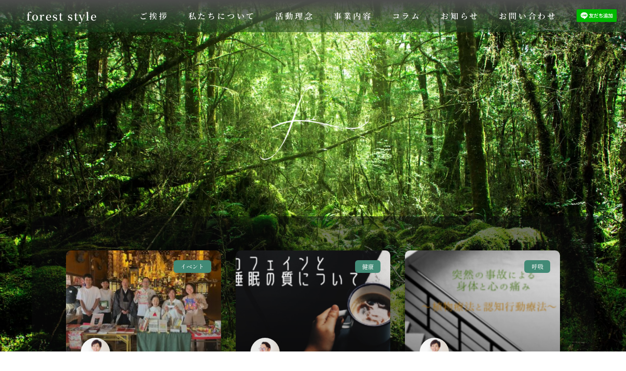

--- FILE ---
content_type: text/html; charset=UTF-8
request_url: https://forest-aym.jp/category/%E5%81%A5%E5%BA%B7/
body_size: 17434
content:
<!doctype html>
<html dir="ltr" lang="ja" prefix="og: https://ogp.me/ns#">
<head>
	<meta charset="UTF-8">
	<meta name="viewport" content="width=device-width, initial-scale=1">
	<link rel="profile" href="https://gmpg.org/xfn/11">
	<title>健康 | forest style（フォレストスタイル）</title>
	<style>img:is([sizes="auto" i], [sizes^="auto," i]) { contain-intrinsic-size: 3000px 1500px }</style>
	
		<!-- All in One SEO 4.8.5 - aioseo.com -->
	<meta name="robots" content="max-snippet:-1, max-image-preview:large, max-video-preview:-1" />
	<link rel="canonical" href="https://forest-aym.jp/category/%e5%81%a5%e5%ba%b7/" />
	<meta name="generator" content="All in One SEO (AIOSEO) 4.8.5" />
		<script type="application/ld+json" class="aioseo-schema">
			{"@context":"https:\/\/schema.org","@graph":[{"@type":"BreadcrumbList","@id":"https:\/\/forest-aym.jp\/category\/%E5%81%A5%E5%BA%B7\/#breadcrumblist","itemListElement":[{"@type":"ListItem","@id":"https:\/\/forest-aym.jp#listItem","position":1,"name":"\u30db\u30fc\u30e0","item":"https:\/\/forest-aym.jp","nextItem":{"@type":"ListItem","@id":"https:\/\/forest-aym.jp\/category\/%e5%81%a5%e5%ba%b7\/#listItem","name":"\u5065\u5eb7"}},{"@type":"ListItem","@id":"https:\/\/forest-aym.jp\/category\/%e5%81%a5%e5%ba%b7\/#listItem","position":2,"name":"\u5065\u5eb7","previousItem":{"@type":"ListItem","@id":"https:\/\/forest-aym.jp#listItem","name":"\u30db\u30fc\u30e0"}}]},{"@type":"CollectionPage","@id":"https:\/\/forest-aym.jp\/category\/%E5%81%A5%E5%BA%B7\/#collectionpage","url":"https:\/\/forest-aym.jp\/category\/%E5%81%A5%E5%BA%B7\/","name":"\u5065\u5eb7 | forest style\uff08\u30d5\u30a9\u30ec\u30b9\u30c8\u30b9\u30bf\u30a4\u30eb\uff09","inLanguage":"ja","isPartOf":{"@id":"https:\/\/forest-aym.jp\/#website"},"breadcrumb":{"@id":"https:\/\/forest-aym.jp\/category\/%E5%81%A5%E5%BA%B7\/#breadcrumblist"}},{"@type":"Person","@id":"https:\/\/forest-aym.jp\/#person","name":"\u68ee \u6b69\u898b\uff08mori ayumi\uff09","image":{"@type":"ImageObject","@id":"https:\/\/forest-aym.jp\/category\/%E5%81%A5%E5%BA%B7\/#personImage","url":"https:\/\/forest-aym.jp\/wp-content\/uploads\/2022\/07\/cropped-ayumi_2-e1658218679698-96x96.png","width":96,"height":96,"caption":"\u68ee \u6b69\u898b\uff08mori ayumi\uff09"}},{"@type":"WebSite","@id":"https:\/\/forest-aym.jp\/#website","url":"https:\/\/forest-aym.jp\/","name":"forest style\uff08\u30d5\u30a9\u30ec\u30b9\u30c8\u30b9\u30bf\u30a4\u30eb\uff09","description":"\u4f11\u606f\u306e\u304a\u3066\u3064\u3060\u3044 -for rest- \u300c\u3042\u306a\u305f\u3068\u5171\u306b\u300d \u300c\u3042\u306a\u305f\u3089\u3057\u304f\u6b69\u3093\u3067\u3044\u3051\u308b\u3088\u3046\u306b\u300d","inLanguage":"ja","publisher":{"@id":"https:\/\/forest-aym.jp\/#person"}}]}
		</script>
		<!-- All in One SEO -->

<link rel="alternate" type="application/rss+xml" title="forest style（フォレストスタイル） &raquo; フィード" href="https://forest-aym.jp/feed/" />
<link rel="alternate" type="application/rss+xml" title="forest style（フォレストスタイル） &raquo; コメントフィード" href="https://forest-aym.jp/comments/feed/" />
<link rel="alternate" type="application/rss+xml" title="forest style（フォレストスタイル） &raquo; 健康 カテゴリーのフィード" href="https://forest-aym.jp/category/%e5%81%a5%e5%ba%b7/feed/" />
<script>
window._wpemojiSettings = {"baseUrl":"https:\/\/s.w.org\/images\/core\/emoji\/16.0.1\/72x72\/","ext":".png","svgUrl":"https:\/\/s.w.org\/images\/core\/emoji\/16.0.1\/svg\/","svgExt":".svg","source":{"concatemoji":"https:\/\/forest-aym.jp\/wp-includes\/js\/wp-emoji-release.min.js?ver=6.8.3"}};
/*! This file is auto-generated */
!function(s,n){var o,i,e;function c(e){try{var t={supportTests:e,timestamp:(new Date).valueOf()};sessionStorage.setItem(o,JSON.stringify(t))}catch(e){}}function p(e,t,n){e.clearRect(0,0,e.canvas.width,e.canvas.height),e.fillText(t,0,0);var t=new Uint32Array(e.getImageData(0,0,e.canvas.width,e.canvas.height).data),a=(e.clearRect(0,0,e.canvas.width,e.canvas.height),e.fillText(n,0,0),new Uint32Array(e.getImageData(0,0,e.canvas.width,e.canvas.height).data));return t.every(function(e,t){return e===a[t]})}function u(e,t){e.clearRect(0,0,e.canvas.width,e.canvas.height),e.fillText(t,0,0);for(var n=e.getImageData(16,16,1,1),a=0;a<n.data.length;a++)if(0!==n.data[a])return!1;return!0}function f(e,t,n,a){switch(t){case"flag":return n(e,"\ud83c\udff3\ufe0f\u200d\u26a7\ufe0f","\ud83c\udff3\ufe0f\u200b\u26a7\ufe0f")?!1:!n(e,"\ud83c\udde8\ud83c\uddf6","\ud83c\udde8\u200b\ud83c\uddf6")&&!n(e,"\ud83c\udff4\udb40\udc67\udb40\udc62\udb40\udc65\udb40\udc6e\udb40\udc67\udb40\udc7f","\ud83c\udff4\u200b\udb40\udc67\u200b\udb40\udc62\u200b\udb40\udc65\u200b\udb40\udc6e\u200b\udb40\udc67\u200b\udb40\udc7f");case"emoji":return!a(e,"\ud83e\udedf")}return!1}function g(e,t,n,a){var r="undefined"!=typeof WorkerGlobalScope&&self instanceof WorkerGlobalScope?new OffscreenCanvas(300,150):s.createElement("canvas"),o=r.getContext("2d",{willReadFrequently:!0}),i=(o.textBaseline="top",o.font="600 32px Arial",{});return e.forEach(function(e){i[e]=t(o,e,n,a)}),i}function t(e){var t=s.createElement("script");t.src=e,t.defer=!0,s.head.appendChild(t)}"undefined"!=typeof Promise&&(o="wpEmojiSettingsSupports",i=["flag","emoji"],n.supports={everything:!0,everythingExceptFlag:!0},e=new Promise(function(e){s.addEventListener("DOMContentLoaded",e,{once:!0})}),new Promise(function(t){var n=function(){try{var e=JSON.parse(sessionStorage.getItem(o));if("object"==typeof e&&"number"==typeof e.timestamp&&(new Date).valueOf()<e.timestamp+604800&&"object"==typeof e.supportTests)return e.supportTests}catch(e){}return null}();if(!n){if("undefined"!=typeof Worker&&"undefined"!=typeof OffscreenCanvas&&"undefined"!=typeof URL&&URL.createObjectURL&&"undefined"!=typeof Blob)try{var e="postMessage("+g.toString()+"("+[JSON.stringify(i),f.toString(),p.toString(),u.toString()].join(",")+"));",a=new Blob([e],{type:"text/javascript"}),r=new Worker(URL.createObjectURL(a),{name:"wpTestEmojiSupports"});return void(r.onmessage=function(e){c(n=e.data),r.terminate(),t(n)})}catch(e){}c(n=g(i,f,p,u))}t(n)}).then(function(e){for(var t in e)n.supports[t]=e[t],n.supports.everything=n.supports.everything&&n.supports[t],"flag"!==t&&(n.supports.everythingExceptFlag=n.supports.everythingExceptFlag&&n.supports[t]);n.supports.everythingExceptFlag=n.supports.everythingExceptFlag&&!n.supports.flag,n.DOMReady=!1,n.readyCallback=function(){n.DOMReady=!0}}).then(function(){return e}).then(function(){var e;n.supports.everything||(n.readyCallback(),(e=n.source||{}).concatemoji?t(e.concatemoji):e.wpemoji&&e.twemoji&&(t(e.twemoji),t(e.wpemoji)))}))}((window,document),window._wpemojiSettings);
</script>
<link rel='stylesheet' id='sbi_styles-css' href='https://forest-aym.jp/wp-content/plugins/instagram-feed/css/sbi-styles.min.css?ver=6.9.1' media='all' />
<style id='wp-emoji-styles-inline-css'>

	img.wp-smiley, img.emoji {
		display: inline !important;
		border: none !important;
		box-shadow: none !important;
		height: 1em !important;
		width: 1em !important;
		margin: 0 0.07em !important;
		vertical-align: -0.1em !important;
		background: none !important;
		padding: 0 !important;
	}
</style>
<link rel='stylesheet' id='wp-block-library-css' href='https://forest-aym.jp/wp-includes/css/dist/block-library/style.min.css?ver=6.8.3' media='all' />
<style id='global-styles-inline-css'>
:root{--wp--preset--aspect-ratio--square: 1;--wp--preset--aspect-ratio--4-3: 4/3;--wp--preset--aspect-ratio--3-4: 3/4;--wp--preset--aspect-ratio--3-2: 3/2;--wp--preset--aspect-ratio--2-3: 2/3;--wp--preset--aspect-ratio--16-9: 16/9;--wp--preset--aspect-ratio--9-16: 9/16;--wp--preset--color--black: #000000;--wp--preset--color--cyan-bluish-gray: #abb8c3;--wp--preset--color--white: #ffffff;--wp--preset--color--pale-pink: #f78da7;--wp--preset--color--vivid-red: #cf2e2e;--wp--preset--color--luminous-vivid-orange: #ff6900;--wp--preset--color--luminous-vivid-amber: #fcb900;--wp--preset--color--light-green-cyan: #7bdcb5;--wp--preset--color--vivid-green-cyan: #00d084;--wp--preset--color--pale-cyan-blue: #8ed1fc;--wp--preset--color--vivid-cyan-blue: #0693e3;--wp--preset--color--vivid-purple: #9b51e0;--wp--preset--gradient--vivid-cyan-blue-to-vivid-purple: linear-gradient(135deg,rgba(6,147,227,1) 0%,rgb(155,81,224) 100%);--wp--preset--gradient--light-green-cyan-to-vivid-green-cyan: linear-gradient(135deg,rgb(122,220,180) 0%,rgb(0,208,130) 100%);--wp--preset--gradient--luminous-vivid-amber-to-luminous-vivid-orange: linear-gradient(135deg,rgba(252,185,0,1) 0%,rgba(255,105,0,1) 100%);--wp--preset--gradient--luminous-vivid-orange-to-vivid-red: linear-gradient(135deg,rgba(255,105,0,1) 0%,rgb(207,46,46) 100%);--wp--preset--gradient--very-light-gray-to-cyan-bluish-gray: linear-gradient(135deg,rgb(238,238,238) 0%,rgb(169,184,195) 100%);--wp--preset--gradient--cool-to-warm-spectrum: linear-gradient(135deg,rgb(74,234,220) 0%,rgb(151,120,209) 20%,rgb(207,42,186) 40%,rgb(238,44,130) 60%,rgb(251,105,98) 80%,rgb(254,248,76) 100%);--wp--preset--gradient--blush-light-purple: linear-gradient(135deg,rgb(255,206,236) 0%,rgb(152,150,240) 100%);--wp--preset--gradient--blush-bordeaux: linear-gradient(135deg,rgb(254,205,165) 0%,rgb(254,45,45) 50%,rgb(107,0,62) 100%);--wp--preset--gradient--luminous-dusk: linear-gradient(135deg,rgb(255,203,112) 0%,rgb(199,81,192) 50%,rgb(65,88,208) 100%);--wp--preset--gradient--pale-ocean: linear-gradient(135deg,rgb(255,245,203) 0%,rgb(182,227,212) 50%,rgb(51,167,181) 100%);--wp--preset--gradient--electric-grass: linear-gradient(135deg,rgb(202,248,128) 0%,rgb(113,206,126) 100%);--wp--preset--gradient--midnight: linear-gradient(135deg,rgb(2,3,129) 0%,rgb(40,116,252) 100%);--wp--preset--font-size--small: 13px;--wp--preset--font-size--medium: 20px;--wp--preset--font-size--large: 36px;--wp--preset--font-size--x-large: 42px;--wp--preset--spacing--20: 0.44rem;--wp--preset--spacing--30: 0.67rem;--wp--preset--spacing--40: 1rem;--wp--preset--spacing--50: 1.5rem;--wp--preset--spacing--60: 2.25rem;--wp--preset--spacing--70: 3.38rem;--wp--preset--spacing--80: 5.06rem;--wp--preset--shadow--natural: 6px 6px 9px rgba(0, 0, 0, 0.2);--wp--preset--shadow--deep: 12px 12px 50px rgba(0, 0, 0, 0.4);--wp--preset--shadow--sharp: 6px 6px 0px rgba(0, 0, 0, 0.2);--wp--preset--shadow--outlined: 6px 6px 0px -3px rgba(255, 255, 255, 1), 6px 6px rgba(0, 0, 0, 1);--wp--preset--shadow--crisp: 6px 6px 0px rgba(0, 0, 0, 1);}:root { --wp--style--global--content-size: 800px;--wp--style--global--wide-size: 1200px; }:where(body) { margin: 0; }.wp-site-blocks > .alignleft { float: left; margin-right: 2em; }.wp-site-blocks > .alignright { float: right; margin-left: 2em; }.wp-site-blocks > .aligncenter { justify-content: center; margin-left: auto; margin-right: auto; }:where(.wp-site-blocks) > * { margin-block-start: 24px; margin-block-end: 0; }:where(.wp-site-blocks) > :first-child { margin-block-start: 0; }:where(.wp-site-blocks) > :last-child { margin-block-end: 0; }:root { --wp--style--block-gap: 24px; }:root :where(.is-layout-flow) > :first-child{margin-block-start: 0;}:root :where(.is-layout-flow) > :last-child{margin-block-end: 0;}:root :where(.is-layout-flow) > *{margin-block-start: 24px;margin-block-end: 0;}:root :where(.is-layout-constrained) > :first-child{margin-block-start: 0;}:root :where(.is-layout-constrained) > :last-child{margin-block-end: 0;}:root :where(.is-layout-constrained) > *{margin-block-start: 24px;margin-block-end: 0;}:root :where(.is-layout-flex){gap: 24px;}:root :where(.is-layout-grid){gap: 24px;}.is-layout-flow > .alignleft{float: left;margin-inline-start: 0;margin-inline-end: 2em;}.is-layout-flow > .alignright{float: right;margin-inline-start: 2em;margin-inline-end: 0;}.is-layout-flow > .aligncenter{margin-left: auto !important;margin-right: auto !important;}.is-layout-constrained > .alignleft{float: left;margin-inline-start: 0;margin-inline-end: 2em;}.is-layout-constrained > .alignright{float: right;margin-inline-start: 2em;margin-inline-end: 0;}.is-layout-constrained > .aligncenter{margin-left: auto !important;margin-right: auto !important;}.is-layout-constrained > :where(:not(.alignleft):not(.alignright):not(.alignfull)){max-width: var(--wp--style--global--content-size);margin-left: auto !important;margin-right: auto !important;}.is-layout-constrained > .alignwide{max-width: var(--wp--style--global--wide-size);}body .is-layout-flex{display: flex;}.is-layout-flex{flex-wrap: wrap;align-items: center;}.is-layout-flex > :is(*, div){margin: 0;}body .is-layout-grid{display: grid;}.is-layout-grid > :is(*, div){margin: 0;}body{padding-top: 0px;padding-right: 0px;padding-bottom: 0px;padding-left: 0px;}a:where(:not(.wp-element-button)){text-decoration: underline;}:root :where(.wp-element-button, .wp-block-button__link){background-color: #32373c;border-width: 0;color: #fff;font-family: inherit;font-size: inherit;line-height: inherit;padding: calc(0.667em + 2px) calc(1.333em + 2px);text-decoration: none;}.has-black-color{color: var(--wp--preset--color--black) !important;}.has-cyan-bluish-gray-color{color: var(--wp--preset--color--cyan-bluish-gray) !important;}.has-white-color{color: var(--wp--preset--color--white) !important;}.has-pale-pink-color{color: var(--wp--preset--color--pale-pink) !important;}.has-vivid-red-color{color: var(--wp--preset--color--vivid-red) !important;}.has-luminous-vivid-orange-color{color: var(--wp--preset--color--luminous-vivid-orange) !important;}.has-luminous-vivid-amber-color{color: var(--wp--preset--color--luminous-vivid-amber) !important;}.has-light-green-cyan-color{color: var(--wp--preset--color--light-green-cyan) !important;}.has-vivid-green-cyan-color{color: var(--wp--preset--color--vivid-green-cyan) !important;}.has-pale-cyan-blue-color{color: var(--wp--preset--color--pale-cyan-blue) !important;}.has-vivid-cyan-blue-color{color: var(--wp--preset--color--vivid-cyan-blue) !important;}.has-vivid-purple-color{color: var(--wp--preset--color--vivid-purple) !important;}.has-black-background-color{background-color: var(--wp--preset--color--black) !important;}.has-cyan-bluish-gray-background-color{background-color: var(--wp--preset--color--cyan-bluish-gray) !important;}.has-white-background-color{background-color: var(--wp--preset--color--white) !important;}.has-pale-pink-background-color{background-color: var(--wp--preset--color--pale-pink) !important;}.has-vivid-red-background-color{background-color: var(--wp--preset--color--vivid-red) !important;}.has-luminous-vivid-orange-background-color{background-color: var(--wp--preset--color--luminous-vivid-orange) !important;}.has-luminous-vivid-amber-background-color{background-color: var(--wp--preset--color--luminous-vivid-amber) !important;}.has-light-green-cyan-background-color{background-color: var(--wp--preset--color--light-green-cyan) !important;}.has-vivid-green-cyan-background-color{background-color: var(--wp--preset--color--vivid-green-cyan) !important;}.has-pale-cyan-blue-background-color{background-color: var(--wp--preset--color--pale-cyan-blue) !important;}.has-vivid-cyan-blue-background-color{background-color: var(--wp--preset--color--vivid-cyan-blue) !important;}.has-vivid-purple-background-color{background-color: var(--wp--preset--color--vivid-purple) !important;}.has-black-border-color{border-color: var(--wp--preset--color--black) !important;}.has-cyan-bluish-gray-border-color{border-color: var(--wp--preset--color--cyan-bluish-gray) !important;}.has-white-border-color{border-color: var(--wp--preset--color--white) !important;}.has-pale-pink-border-color{border-color: var(--wp--preset--color--pale-pink) !important;}.has-vivid-red-border-color{border-color: var(--wp--preset--color--vivid-red) !important;}.has-luminous-vivid-orange-border-color{border-color: var(--wp--preset--color--luminous-vivid-orange) !important;}.has-luminous-vivid-amber-border-color{border-color: var(--wp--preset--color--luminous-vivid-amber) !important;}.has-light-green-cyan-border-color{border-color: var(--wp--preset--color--light-green-cyan) !important;}.has-vivid-green-cyan-border-color{border-color: var(--wp--preset--color--vivid-green-cyan) !important;}.has-pale-cyan-blue-border-color{border-color: var(--wp--preset--color--pale-cyan-blue) !important;}.has-vivid-cyan-blue-border-color{border-color: var(--wp--preset--color--vivid-cyan-blue) !important;}.has-vivid-purple-border-color{border-color: var(--wp--preset--color--vivid-purple) !important;}.has-vivid-cyan-blue-to-vivid-purple-gradient-background{background: var(--wp--preset--gradient--vivid-cyan-blue-to-vivid-purple) !important;}.has-light-green-cyan-to-vivid-green-cyan-gradient-background{background: var(--wp--preset--gradient--light-green-cyan-to-vivid-green-cyan) !important;}.has-luminous-vivid-amber-to-luminous-vivid-orange-gradient-background{background: var(--wp--preset--gradient--luminous-vivid-amber-to-luminous-vivid-orange) !important;}.has-luminous-vivid-orange-to-vivid-red-gradient-background{background: var(--wp--preset--gradient--luminous-vivid-orange-to-vivid-red) !important;}.has-very-light-gray-to-cyan-bluish-gray-gradient-background{background: var(--wp--preset--gradient--very-light-gray-to-cyan-bluish-gray) !important;}.has-cool-to-warm-spectrum-gradient-background{background: var(--wp--preset--gradient--cool-to-warm-spectrum) !important;}.has-blush-light-purple-gradient-background{background: var(--wp--preset--gradient--blush-light-purple) !important;}.has-blush-bordeaux-gradient-background{background: var(--wp--preset--gradient--blush-bordeaux) !important;}.has-luminous-dusk-gradient-background{background: var(--wp--preset--gradient--luminous-dusk) !important;}.has-pale-ocean-gradient-background{background: var(--wp--preset--gradient--pale-ocean) !important;}.has-electric-grass-gradient-background{background: var(--wp--preset--gradient--electric-grass) !important;}.has-midnight-gradient-background{background: var(--wp--preset--gradient--midnight) !important;}.has-small-font-size{font-size: var(--wp--preset--font-size--small) !important;}.has-medium-font-size{font-size: var(--wp--preset--font-size--medium) !important;}.has-large-font-size{font-size: var(--wp--preset--font-size--large) !important;}.has-x-large-font-size{font-size: var(--wp--preset--font-size--x-large) !important;}
:root :where(.wp-block-pullquote){font-size: 1.5em;line-height: 1.6;}
</style>
<link rel='stylesheet' id='hello-elementor-css' href='https://forest-aym.jp/wp-content/themes/hello-elementor/assets/css/reset.css?ver=3.4.4' media='all' />
<link rel='stylesheet' id='hello-elementor-theme-style-css' href='https://forest-aym.jp/wp-content/themes/hello-elementor/assets/css/theme.css?ver=3.4.4' media='all' />
<link rel='stylesheet' id='hello-elementor-header-footer-css' href='https://forest-aym.jp/wp-content/themes/hello-elementor/assets/css/header-footer.css?ver=3.4.4' media='all' />
<link rel='stylesheet' id='elementor-frontend-css' href='https://forest-aym.jp/wp-content/plugins/elementor/assets/css/frontend.min.css?ver=3.30.4' media='all' />
<style id='elementor-frontend-inline-css'>
@-webkit-keyframes ha_fadeIn{0%{opacity:0}to{opacity:1}}@keyframes ha_fadeIn{0%{opacity:0}to{opacity:1}}@-webkit-keyframes ha_zoomIn{0%{opacity:0;-webkit-transform:scale3d(.3,.3,.3);transform:scale3d(.3,.3,.3)}50%{opacity:1}}@keyframes ha_zoomIn{0%{opacity:0;-webkit-transform:scale3d(.3,.3,.3);transform:scale3d(.3,.3,.3)}50%{opacity:1}}@-webkit-keyframes ha_rollIn{0%{opacity:0;-webkit-transform:translate3d(-100%,0,0) rotate3d(0,0,1,-120deg);transform:translate3d(-100%,0,0) rotate3d(0,0,1,-120deg)}to{opacity:1}}@keyframes ha_rollIn{0%{opacity:0;-webkit-transform:translate3d(-100%,0,0) rotate3d(0,0,1,-120deg);transform:translate3d(-100%,0,0) rotate3d(0,0,1,-120deg)}to{opacity:1}}@-webkit-keyframes ha_bounce{0%,20%,53%,to{-webkit-animation-timing-function:cubic-bezier(.215,.61,.355,1);animation-timing-function:cubic-bezier(.215,.61,.355,1)}40%,43%{-webkit-transform:translate3d(0,-30px,0) scaleY(1.1);transform:translate3d(0,-30px,0) scaleY(1.1);-webkit-animation-timing-function:cubic-bezier(.755,.05,.855,.06);animation-timing-function:cubic-bezier(.755,.05,.855,.06)}70%{-webkit-transform:translate3d(0,-15px,0) scaleY(1.05);transform:translate3d(0,-15px,0) scaleY(1.05);-webkit-animation-timing-function:cubic-bezier(.755,.05,.855,.06);animation-timing-function:cubic-bezier(.755,.05,.855,.06)}80%{-webkit-transition-timing-function:cubic-bezier(.215,.61,.355,1);transition-timing-function:cubic-bezier(.215,.61,.355,1);-webkit-transform:translate3d(0,0,0) scaleY(.95);transform:translate3d(0,0,0) scaleY(.95)}90%{-webkit-transform:translate3d(0,-4px,0) scaleY(1.02);transform:translate3d(0,-4px,0) scaleY(1.02)}}@keyframes ha_bounce{0%,20%,53%,to{-webkit-animation-timing-function:cubic-bezier(.215,.61,.355,1);animation-timing-function:cubic-bezier(.215,.61,.355,1)}40%,43%{-webkit-transform:translate3d(0,-30px,0) scaleY(1.1);transform:translate3d(0,-30px,0) scaleY(1.1);-webkit-animation-timing-function:cubic-bezier(.755,.05,.855,.06);animation-timing-function:cubic-bezier(.755,.05,.855,.06)}70%{-webkit-transform:translate3d(0,-15px,0) scaleY(1.05);transform:translate3d(0,-15px,0) scaleY(1.05);-webkit-animation-timing-function:cubic-bezier(.755,.05,.855,.06);animation-timing-function:cubic-bezier(.755,.05,.855,.06)}80%{-webkit-transition-timing-function:cubic-bezier(.215,.61,.355,1);transition-timing-function:cubic-bezier(.215,.61,.355,1);-webkit-transform:translate3d(0,0,0) scaleY(.95);transform:translate3d(0,0,0) scaleY(.95)}90%{-webkit-transform:translate3d(0,-4px,0) scaleY(1.02);transform:translate3d(0,-4px,0) scaleY(1.02)}}@-webkit-keyframes ha_bounceIn{0%,20%,40%,60%,80%,to{-webkit-animation-timing-function:cubic-bezier(.215,.61,.355,1);animation-timing-function:cubic-bezier(.215,.61,.355,1)}0%{opacity:0;-webkit-transform:scale3d(.3,.3,.3);transform:scale3d(.3,.3,.3)}20%{-webkit-transform:scale3d(1.1,1.1,1.1);transform:scale3d(1.1,1.1,1.1)}40%{-webkit-transform:scale3d(.9,.9,.9);transform:scale3d(.9,.9,.9)}60%{opacity:1;-webkit-transform:scale3d(1.03,1.03,1.03);transform:scale3d(1.03,1.03,1.03)}80%{-webkit-transform:scale3d(.97,.97,.97);transform:scale3d(.97,.97,.97)}to{opacity:1}}@keyframes ha_bounceIn{0%,20%,40%,60%,80%,to{-webkit-animation-timing-function:cubic-bezier(.215,.61,.355,1);animation-timing-function:cubic-bezier(.215,.61,.355,1)}0%{opacity:0;-webkit-transform:scale3d(.3,.3,.3);transform:scale3d(.3,.3,.3)}20%{-webkit-transform:scale3d(1.1,1.1,1.1);transform:scale3d(1.1,1.1,1.1)}40%{-webkit-transform:scale3d(.9,.9,.9);transform:scale3d(.9,.9,.9)}60%{opacity:1;-webkit-transform:scale3d(1.03,1.03,1.03);transform:scale3d(1.03,1.03,1.03)}80%{-webkit-transform:scale3d(.97,.97,.97);transform:scale3d(.97,.97,.97)}to{opacity:1}}@-webkit-keyframes ha_flipInX{0%{opacity:0;-webkit-transform:perspective(400px) rotate3d(1,0,0,90deg);transform:perspective(400px) rotate3d(1,0,0,90deg);-webkit-animation-timing-function:ease-in;animation-timing-function:ease-in}40%{-webkit-transform:perspective(400px) rotate3d(1,0,0,-20deg);transform:perspective(400px) rotate3d(1,0,0,-20deg);-webkit-animation-timing-function:ease-in;animation-timing-function:ease-in}60%{opacity:1;-webkit-transform:perspective(400px) rotate3d(1,0,0,10deg);transform:perspective(400px) rotate3d(1,0,0,10deg)}80%{-webkit-transform:perspective(400px) rotate3d(1,0,0,-5deg);transform:perspective(400px) rotate3d(1,0,0,-5deg)}}@keyframes ha_flipInX{0%{opacity:0;-webkit-transform:perspective(400px) rotate3d(1,0,0,90deg);transform:perspective(400px) rotate3d(1,0,0,90deg);-webkit-animation-timing-function:ease-in;animation-timing-function:ease-in}40%{-webkit-transform:perspective(400px) rotate3d(1,0,0,-20deg);transform:perspective(400px) rotate3d(1,0,0,-20deg);-webkit-animation-timing-function:ease-in;animation-timing-function:ease-in}60%{opacity:1;-webkit-transform:perspective(400px) rotate3d(1,0,0,10deg);transform:perspective(400px) rotate3d(1,0,0,10deg)}80%{-webkit-transform:perspective(400px) rotate3d(1,0,0,-5deg);transform:perspective(400px) rotate3d(1,0,0,-5deg)}}@-webkit-keyframes ha_flipInY{0%{opacity:0;-webkit-transform:perspective(400px) rotate3d(0,1,0,90deg);transform:perspective(400px) rotate3d(0,1,0,90deg);-webkit-animation-timing-function:ease-in;animation-timing-function:ease-in}40%{-webkit-transform:perspective(400px) rotate3d(0,1,0,-20deg);transform:perspective(400px) rotate3d(0,1,0,-20deg);-webkit-animation-timing-function:ease-in;animation-timing-function:ease-in}60%{opacity:1;-webkit-transform:perspective(400px) rotate3d(0,1,0,10deg);transform:perspective(400px) rotate3d(0,1,0,10deg)}80%{-webkit-transform:perspective(400px) rotate3d(0,1,0,-5deg);transform:perspective(400px) rotate3d(0,1,0,-5deg)}}@keyframes ha_flipInY{0%{opacity:0;-webkit-transform:perspective(400px) rotate3d(0,1,0,90deg);transform:perspective(400px) rotate3d(0,1,0,90deg);-webkit-animation-timing-function:ease-in;animation-timing-function:ease-in}40%{-webkit-transform:perspective(400px) rotate3d(0,1,0,-20deg);transform:perspective(400px) rotate3d(0,1,0,-20deg);-webkit-animation-timing-function:ease-in;animation-timing-function:ease-in}60%{opacity:1;-webkit-transform:perspective(400px) rotate3d(0,1,0,10deg);transform:perspective(400px) rotate3d(0,1,0,10deg)}80%{-webkit-transform:perspective(400px) rotate3d(0,1,0,-5deg);transform:perspective(400px) rotate3d(0,1,0,-5deg)}}@-webkit-keyframes ha_swing{20%{-webkit-transform:rotate3d(0,0,1,15deg);transform:rotate3d(0,0,1,15deg)}40%{-webkit-transform:rotate3d(0,0,1,-10deg);transform:rotate3d(0,0,1,-10deg)}60%{-webkit-transform:rotate3d(0,0,1,5deg);transform:rotate3d(0,0,1,5deg)}80%{-webkit-transform:rotate3d(0,0,1,-5deg);transform:rotate3d(0,0,1,-5deg)}}@keyframes ha_swing{20%{-webkit-transform:rotate3d(0,0,1,15deg);transform:rotate3d(0,0,1,15deg)}40%{-webkit-transform:rotate3d(0,0,1,-10deg);transform:rotate3d(0,0,1,-10deg)}60%{-webkit-transform:rotate3d(0,0,1,5deg);transform:rotate3d(0,0,1,5deg)}80%{-webkit-transform:rotate3d(0,0,1,-5deg);transform:rotate3d(0,0,1,-5deg)}}@-webkit-keyframes ha_slideInDown{0%{visibility:visible;-webkit-transform:translate3d(0,-100%,0);transform:translate3d(0,-100%,0)}}@keyframes ha_slideInDown{0%{visibility:visible;-webkit-transform:translate3d(0,-100%,0);transform:translate3d(0,-100%,0)}}@-webkit-keyframes ha_slideInUp{0%{visibility:visible;-webkit-transform:translate3d(0,100%,0);transform:translate3d(0,100%,0)}}@keyframes ha_slideInUp{0%{visibility:visible;-webkit-transform:translate3d(0,100%,0);transform:translate3d(0,100%,0)}}@-webkit-keyframes ha_slideInLeft{0%{visibility:visible;-webkit-transform:translate3d(-100%,0,0);transform:translate3d(-100%,0,0)}}@keyframes ha_slideInLeft{0%{visibility:visible;-webkit-transform:translate3d(-100%,0,0);transform:translate3d(-100%,0,0)}}@-webkit-keyframes ha_slideInRight{0%{visibility:visible;-webkit-transform:translate3d(100%,0,0);transform:translate3d(100%,0,0)}}@keyframes ha_slideInRight{0%{visibility:visible;-webkit-transform:translate3d(100%,0,0);transform:translate3d(100%,0,0)}}.ha_fadeIn{-webkit-animation-name:ha_fadeIn;animation-name:ha_fadeIn}.ha_zoomIn{-webkit-animation-name:ha_zoomIn;animation-name:ha_zoomIn}.ha_rollIn{-webkit-animation-name:ha_rollIn;animation-name:ha_rollIn}.ha_bounce{-webkit-transform-origin:center bottom;-ms-transform-origin:center bottom;transform-origin:center bottom;-webkit-animation-name:ha_bounce;animation-name:ha_bounce}.ha_bounceIn{-webkit-animation-name:ha_bounceIn;animation-name:ha_bounceIn;-webkit-animation-duration:.75s;-webkit-animation-duration:calc(var(--animate-duration)*.75);animation-duration:.75s;animation-duration:calc(var(--animate-duration)*.75)}.ha_flipInX,.ha_flipInY{-webkit-animation-name:ha_flipInX;animation-name:ha_flipInX;-webkit-backface-visibility:visible!important;backface-visibility:visible!important}.ha_flipInY{-webkit-animation-name:ha_flipInY;animation-name:ha_flipInY}.ha_swing{-webkit-transform-origin:top center;-ms-transform-origin:top center;transform-origin:top center;-webkit-animation-name:ha_swing;animation-name:ha_swing}.ha_slideInDown{-webkit-animation-name:ha_slideInDown;animation-name:ha_slideInDown}.ha_slideInUp{-webkit-animation-name:ha_slideInUp;animation-name:ha_slideInUp}.ha_slideInLeft{-webkit-animation-name:ha_slideInLeft;animation-name:ha_slideInLeft}.ha_slideInRight{-webkit-animation-name:ha_slideInRight;animation-name:ha_slideInRight}.ha-css-transform-yes{-webkit-transition-duration:var(--ha-tfx-transition-duration, .2s);transition-duration:var(--ha-tfx-transition-duration, .2s);-webkit-transition-property:-webkit-transform;transition-property:transform;transition-property:transform,-webkit-transform;-webkit-transform:translate(var(--ha-tfx-translate-x, 0),var(--ha-tfx-translate-y, 0)) scale(var(--ha-tfx-scale-x, 1),var(--ha-tfx-scale-y, 1)) skew(var(--ha-tfx-skew-x, 0),var(--ha-tfx-skew-y, 0)) rotateX(var(--ha-tfx-rotate-x, 0)) rotateY(var(--ha-tfx-rotate-y, 0)) rotateZ(var(--ha-tfx-rotate-z, 0));transform:translate(var(--ha-tfx-translate-x, 0),var(--ha-tfx-translate-y, 0)) scale(var(--ha-tfx-scale-x, 1),var(--ha-tfx-scale-y, 1)) skew(var(--ha-tfx-skew-x, 0),var(--ha-tfx-skew-y, 0)) rotateX(var(--ha-tfx-rotate-x, 0)) rotateY(var(--ha-tfx-rotate-y, 0)) rotateZ(var(--ha-tfx-rotate-z, 0))}.ha-css-transform-yes:hover{-webkit-transform:translate(var(--ha-tfx-translate-x-hover, var(--ha-tfx-translate-x, 0)),var(--ha-tfx-translate-y-hover, var(--ha-tfx-translate-y, 0))) scale(var(--ha-tfx-scale-x-hover, var(--ha-tfx-scale-x, 1)),var(--ha-tfx-scale-y-hover, var(--ha-tfx-scale-y, 1))) skew(var(--ha-tfx-skew-x-hover, var(--ha-tfx-skew-x, 0)),var(--ha-tfx-skew-y-hover, var(--ha-tfx-skew-y, 0))) rotateX(var(--ha-tfx-rotate-x-hover, var(--ha-tfx-rotate-x, 0))) rotateY(var(--ha-tfx-rotate-y-hover, var(--ha-tfx-rotate-y, 0))) rotateZ(var(--ha-tfx-rotate-z-hover, var(--ha-tfx-rotate-z, 0)));transform:translate(var(--ha-tfx-translate-x-hover, var(--ha-tfx-translate-x, 0)),var(--ha-tfx-translate-y-hover, var(--ha-tfx-translate-y, 0))) scale(var(--ha-tfx-scale-x-hover, var(--ha-tfx-scale-x, 1)),var(--ha-tfx-scale-y-hover, var(--ha-tfx-scale-y, 1))) skew(var(--ha-tfx-skew-x-hover, var(--ha-tfx-skew-x, 0)),var(--ha-tfx-skew-y-hover, var(--ha-tfx-skew-y, 0))) rotateX(var(--ha-tfx-rotate-x-hover, var(--ha-tfx-rotate-x, 0))) rotateY(var(--ha-tfx-rotate-y-hover, var(--ha-tfx-rotate-y, 0))) rotateZ(var(--ha-tfx-rotate-z-hover, var(--ha-tfx-rotate-z, 0)))}.happy-addon>.elementor-widget-container{word-wrap:break-word;overflow-wrap:break-word}.happy-addon>.elementor-widget-container,.happy-addon>.elementor-widget-container *{-webkit-box-sizing:border-box;box-sizing:border-box}.happy-addon:not(:has(.elementor-widget-container)),.happy-addon:not(:has(.elementor-widget-container)) *{-webkit-box-sizing:border-box;box-sizing:border-box;word-wrap:break-word;overflow-wrap:break-word}.happy-addon p:empty{display:none}.happy-addon .elementor-inline-editing{min-height:auto!important}.happy-addon-pro img{max-width:100%;height:auto;-o-object-fit:cover;object-fit:cover}.ha-screen-reader-text{position:absolute;overflow:hidden;clip:rect(1px,1px,1px,1px);margin:-1px;padding:0;width:1px;height:1px;border:0;word-wrap:normal!important;-webkit-clip-path:inset(50%);clip-path:inset(50%)}.ha-has-bg-overlay>.elementor-widget-container{position:relative;z-index:1}.ha-has-bg-overlay>.elementor-widget-container:before{position:absolute;top:0;left:0;z-index:-1;width:100%;height:100%;content:""}.ha-has-bg-overlay:not(:has(.elementor-widget-container)){position:relative;z-index:1}.ha-has-bg-overlay:not(:has(.elementor-widget-container)):before{position:absolute;top:0;left:0;z-index:-1;width:100%;height:100%;content:""}.ha-popup--is-enabled .ha-js-popup,.ha-popup--is-enabled .ha-js-popup img{cursor:-webkit-zoom-in!important;cursor:zoom-in!important}.mfp-wrap .mfp-arrow,.mfp-wrap .mfp-close{background-color:transparent}.mfp-wrap .mfp-arrow:focus,.mfp-wrap .mfp-close:focus{outline-width:thin}.ha-advanced-tooltip-enable{position:relative;cursor:pointer;--ha-tooltip-arrow-color:black;--ha-tooltip-arrow-distance:0}.ha-advanced-tooltip-enable .ha-advanced-tooltip-content{position:absolute;z-index:999;display:none;padding:5px 0;width:120px;height:auto;border-radius:6px;background-color:#000;color:#fff;text-align:center;opacity:0}.ha-advanced-tooltip-enable .ha-advanced-tooltip-content::after{position:absolute;border-width:5px;border-style:solid;content:""}.ha-advanced-tooltip-enable .ha-advanced-tooltip-content.no-arrow::after{visibility:hidden}.ha-advanced-tooltip-enable .ha-advanced-tooltip-content.show{display:inline-block;opacity:1}.ha-advanced-tooltip-enable.ha-advanced-tooltip-top .ha-advanced-tooltip-content,body[data-elementor-device-mode=tablet] .ha-advanced-tooltip-enable.ha-advanced-tooltip-tablet-top .ha-advanced-tooltip-content{top:unset;right:0;bottom:calc(101% + var(--ha-tooltip-arrow-distance));left:0;margin:0 auto}.ha-advanced-tooltip-enable.ha-advanced-tooltip-top .ha-advanced-tooltip-content::after,body[data-elementor-device-mode=tablet] .ha-advanced-tooltip-enable.ha-advanced-tooltip-tablet-top .ha-advanced-tooltip-content::after{top:100%;right:unset;bottom:unset;left:50%;border-color:var(--ha-tooltip-arrow-color) transparent transparent transparent;-webkit-transform:translateX(-50%);-ms-transform:translateX(-50%);transform:translateX(-50%)}.ha-advanced-tooltip-enable.ha-advanced-tooltip-bottom .ha-advanced-tooltip-content,body[data-elementor-device-mode=tablet] .ha-advanced-tooltip-enable.ha-advanced-tooltip-tablet-bottom .ha-advanced-tooltip-content{top:calc(101% + var(--ha-tooltip-arrow-distance));right:0;bottom:unset;left:0;margin:0 auto}.ha-advanced-tooltip-enable.ha-advanced-tooltip-bottom .ha-advanced-tooltip-content::after,body[data-elementor-device-mode=tablet] .ha-advanced-tooltip-enable.ha-advanced-tooltip-tablet-bottom .ha-advanced-tooltip-content::after{top:unset;right:unset;bottom:100%;left:50%;border-color:transparent transparent var(--ha-tooltip-arrow-color) transparent;-webkit-transform:translateX(-50%);-ms-transform:translateX(-50%);transform:translateX(-50%)}.ha-advanced-tooltip-enable.ha-advanced-tooltip-left .ha-advanced-tooltip-content,body[data-elementor-device-mode=tablet] .ha-advanced-tooltip-enable.ha-advanced-tooltip-tablet-left .ha-advanced-tooltip-content{top:50%;right:calc(101% + var(--ha-tooltip-arrow-distance));bottom:unset;left:unset;-webkit-transform:translateY(-50%);-ms-transform:translateY(-50%);transform:translateY(-50%)}.ha-advanced-tooltip-enable.ha-advanced-tooltip-left .ha-advanced-tooltip-content::after,body[data-elementor-device-mode=tablet] .ha-advanced-tooltip-enable.ha-advanced-tooltip-tablet-left .ha-advanced-tooltip-content::after{top:50%;right:unset;bottom:unset;left:100%;border-color:transparent transparent transparent var(--ha-tooltip-arrow-color);-webkit-transform:translateY(-50%);-ms-transform:translateY(-50%);transform:translateY(-50%)}.ha-advanced-tooltip-enable.ha-advanced-tooltip-right .ha-advanced-tooltip-content,body[data-elementor-device-mode=tablet] .ha-advanced-tooltip-enable.ha-advanced-tooltip-tablet-right .ha-advanced-tooltip-content{top:50%;right:unset;bottom:unset;left:calc(101% + var(--ha-tooltip-arrow-distance));-webkit-transform:translateY(-50%);-ms-transform:translateY(-50%);transform:translateY(-50%)}.ha-advanced-tooltip-enable.ha-advanced-tooltip-right .ha-advanced-tooltip-content::after,body[data-elementor-device-mode=tablet] .ha-advanced-tooltip-enable.ha-advanced-tooltip-tablet-right .ha-advanced-tooltip-content::after{top:50%;right:100%;bottom:unset;left:unset;border-color:transparent var(--ha-tooltip-arrow-color) transparent transparent;-webkit-transform:translateY(-50%);-ms-transform:translateY(-50%);transform:translateY(-50%)}body[data-elementor-device-mode=mobile] .ha-advanced-tooltip-enable.ha-advanced-tooltip-mobile-top .ha-advanced-tooltip-content{top:unset;right:0;bottom:calc(101% + var(--ha-tooltip-arrow-distance));left:0;margin:0 auto}body[data-elementor-device-mode=mobile] .ha-advanced-tooltip-enable.ha-advanced-tooltip-mobile-top .ha-advanced-tooltip-content::after{top:100%;right:unset;bottom:unset;left:50%;border-color:var(--ha-tooltip-arrow-color) transparent transparent transparent;-webkit-transform:translateX(-50%);-ms-transform:translateX(-50%);transform:translateX(-50%)}body[data-elementor-device-mode=mobile] .ha-advanced-tooltip-enable.ha-advanced-tooltip-mobile-bottom .ha-advanced-tooltip-content{top:calc(101% + var(--ha-tooltip-arrow-distance));right:0;bottom:unset;left:0;margin:0 auto}body[data-elementor-device-mode=mobile] .ha-advanced-tooltip-enable.ha-advanced-tooltip-mobile-bottom .ha-advanced-tooltip-content::after{top:unset;right:unset;bottom:100%;left:50%;border-color:transparent transparent var(--ha-tooltip-arrow-color) transparent;-webkit-transform:translateX(-50%);-ms-transform:translateX(-50%);transform:translateX(-50%)}body[data-elementor-device-mode=mobile] .ha-advanced-tooltip-enable.ha-advanced-tooltip-mobile-left .ha-advanced-tooltip-content{top:50%;right:calc(101% + var(--ha-tooltip-arrow-distance));bottom:unset;left:unset;-webkit-transform:translateY(-50%);-ms-transform:translateY(-50%);transform:translateY(-50%)}body[data-elementor-device-mode=mobile] .ha-advanced-tooltip-enable.ha-advanced-tooltip-mobile-left .ha-advanced-tooltip-content::after{top:50%;right:unset;bottom:unset;left:100%;border-color:transparent transparent transparent var(--ha-tooltip-arrow-color);-webkit-transform:translateY(-50%);-ms-transform:translateY(-50%);transform:translateY(-50%)}body[data-elementor-device-mode=mobile] .ha-advanced-tooltip-enable.ha-advanced-tooltip-mobile-right .ha-advanced-tooltip-content{top:50%;right:unset;bottom:unset;left:calc(101% + var(--ha-tooltip-arrow-distance));-webkit-transform:translateY(-50%);-ms-transform:translateY(-50%);transform:translateY(-50%)}body[data-elementor-device-mode=mobile] .ha-advanced-tooltip-enable.ha-advanced-tooltip-mobile-right .ha-advanced-tooltip-content::after{top:50%;right:100%;bottom:unset;left:unset;border-color:transparent var(--ha-tooltip-arrow-color) transparent transparent;-webkit-transform:translateY(-50%);-ms-transform:translateY(-50%);transform:translateY(-50%)}body.elementor-editor-active .happy-addon.ha-gravityforms .gform_wrapper{display:block!important}.ha-scroll-to-top-wrap.ha-scroll-to-top-hide{display:none}.ha-scroll-to-top-wrap.edit-mode,.ha-scroll-to-top-wrap.single-page-off{display:none!important}.ha-scroll-to-top-button{position:fixed;right:15px;bottom:15px;z-index:9999;display:-webkit-box;display:-webkit-flex;display:-ms-flexbox;display:flex;-webkit-box-align:center;-webkit-align-items:center;align-items:center;-ms-flex-align:center;-webkit-box-pack:center;-ms-flex-pack:center;-webkit-justify-content:center;justify-content:center;width:50px;height:50px;border-radius:50px;background-color:#5636d1;color:#fff;text-align:center;opacity:1;cursor:pointer;-webkit-transition:all .3s;transition:all .3s}.ha-scroll-to-top-button i{color:#fff;font-size:16px}.ha-scroll-to-top-button:hover{background-color:#e2498a}
</style>
<link rel='stylesheet' id='widget-heading-css' href='https://forest-aym.jp/wp-content/plugins/elementor/assets/css/widget-heading.min.css?ver=3.30.4' media='all' />
<link rel='stylesheet' id='widget-nav-menu-css' href='https://forest-aym.jp/wp-content/plugins/elementor-pro/assets/css/widget-nav-menu.min.css?ver=3.30.1' media='all' />
<link rel='stylesheet' id='e-sticky-css' href='https://forest-aym.jp/wp-content/plugins/elementor-pro/assets/css/modules/sticky.min.css?ver=3.30.1' media='all' />
<link rel='stylesheet' id='e-motion-fx-css' href='https://forest-aym.jp/wp-content/plugins/elementor-pro/assets/css/modules/motion-fx.min.css?ver=3.30.1' media='all' />
<link rel='stylesheet' id='widget-image-css' href='https://forest-aym.jp/wp-content/plugins/elementor/assets/css/widget-image.min.css?ver=3.30.4' media='all' />
<link rel='stylesheet' id='e-animation-fadeIn-css' href='https://forest-aym.jp/wp-content/plugins/elementor/assets/lib/animations/styles/fadeIn.min.css?ver=3.30.4' media='all' />
<link rel='stylesheet' id='widget-posts-css' href='https://forest-aym.jp/wp-content/plugins/elementor-pro/assets/css/widget-posts.min.css?ver=3.30.1' media='all' />
<link rel='stylesheet' id='swiper-css' href='https://forest-aym.jp/wp-content/plugins/elementor/assets/lib/swiper/v8/css/swiper.min.css?ver=8.4.5' media='all' />
<link rel='stylesheet' id='e-swiper-css' href='https://forest-aym.jp/wp-content/plugins/elementor/assets/css/conditionals/e-swiper.min.css?ver=3.30.4' media='all' />
<link rel='stylesheet' id='widget-slides-css' href='https://forest-aym.jp/wp-content/plugins/elementor-pro/assets/css/widget-slides.min.css?ver=3.30.1' media='all' />
<link rel='stylesheet' id='widget-spacer-css' href='https://forest-aym.jp/wp-content/plugins/elementor/assets/css/widget-spacer.min.css?ver=3.30.4' media='all' />
<link rel='stylesheet' id='elementor-icons-css' href='https://forest-aym.jp/wp-content/plugins/elementor/assets/lib/eicons/css/elementor-icons.min.css?ver=5.43.0' media='all' />
<link rel='stylesheet' id='elementor-post-242-css' href='https://forest-aym.jp/wp-content/uploads/elementor/css/post-242.css?ver=1754097565' media='all' />
<link rel='stylesheet' id='sbistyles-css' href='https://forest-aym.jp/wp-content/plugins/instagram-feed/css/sbi-styles.min.css?ver=6.9.1' media='all' />
<link rel='stylesheet' id='elementor-post-878-css' href='https://forest-aym.jp/wp-content/uploads/elementor/css/post-878.css?ver=1754097565' media='all' />
<link rel='stylesheet' id='happy-icons-css' href='https://forest-aym.jp/wp-content/plugins/happy-elementor-addons/assets/fonts/style.min.css?ver=3.18.1' media='all' />
<link rel='stylesheet' id='font-awesome-css' href='https://forest-aym.jp/wp-content/plugins/elementor/assets/lib/font-awesome/css/font-awesome.min.css?ver=4.7.0' media='all' />
<link rel='stylesheet' id='elementor-post-2226-css' href='https://forest-aym.jp/wp-content/uploads/elementor/css/post-2226.css?ver=1754097565' media='all' />
<link rel='stylesheet' id='elementor-post-5034-css' href='https://forest-aym.jp/wp-content/uploads/elementor/css/post-5034.css?ver=1754099503' media='all' />
<link rel='stylesheet' id='elementor-gf-local-roboto-css' href='https://forest-aym.jp/wp-content/uploads/elementor/google-fonts/css/roboto.css?ver=1743124050' media='all' />
<link rel='stylesheet' id='elementor-gf-local-robotoslab-css' href='https://forest-aym.jp/wp-content/uploads/elementor/google-fonts/css/robotoslab.css?ver=1743124054' media='all' />
<link rel='stylesheet' id='elementor-gf-local-shipporiminchob1-css' href='https://forest-aym.jp/wp-content/uploads/elementor/google-fonts/css/shipporiminchob1.css?ver=1743124150' media='all' />
<link rel='stylesheet' id='elementor-gf-local-notoserifjp-css' href='https://forest-aym.jp/wp-content/uploads/elementor/google-fonts/css/notoserifjp.css?ver=1743124280' media='all' />
<link rel='stylesheet' id='elementor-gf-local-shipporimincho-css' href='https://forest-aym.jp/wp-content/uploads/elementor/google-fonts/css/shipporimincho.css?ver=1743124202' media='all' />
<link rel='stylesheet' id='elementor-icons-shared-0-css' href='https://forest-aym.jp/wp-content/plugins/elementor/assets/lib/font-awesome/css/fontawesome.min.css?ver=5.15.3' media='all' />
<link rel='stylesheet' id='elementor-icons-fa-solid-css' href='https://forest-aym.jp/wp-content/plugins/elementor/assets/lib/font-awesome/css/solid.min.css?ver=5.15.3' media='all' />
<link rel='stylesheet' id='elementor-icons-shared-1-css' href='https://forest-aym.jp/wp-content/plugins/happy-elementor-addons/assets/fonts/style.min.css?ver=3.18.1' media='all' />
<link rel='stylesheet' id='elementor-icons-happy-icons-css' href='https://forest-aym.jp/wp-content/plugins/happy-elementor-addons/assets/fonts/style.min.css?ver=3.18.1' media='all' />
<script src="https://forest-aym.jp/wp-includes/js/jquery/jquery.min.js?ver=3.7.1" id="jquery-core-js"></script>
<script src="https://forest-aym.jp/wp-includes/js/jquery/jquery-migrate.min.js?ver=3.4.1" id="jquery-migrate-js"></script>
<link rel="https://api.w.org/" href="https://forest-aym.jp/wp-json/" /><link rel="alternate" title="JSON" type="application/json" href="https://forest-aym.jp/wp-json/wp/v2/categories/56" /><link rel="EditURI" type="application/rsd+xml" title="RSD" href="https://forest-aym.jp/xmlrpc.php?rsd" />
<meta name="generator" content="WordPress 6.8.3" />
<meta name="generator" content="Elementor 3.30.4; features: additional_custom_breakpoints; settings: css_print_method-external, google_font-enabled, font_display-auto">
			<style>
				.e-con.e-parent:nth-of-type(n+4):not(.e-lazyloaded):not(.e-no-lazyload),
				.e-con.e-parent:nth-of-type(n+4):not(.e-lazyloaded):not(.e-no-lazyload) * {
					background-image: none !important;
				}
				@media screen and (max-height: 1024px) {
					.e-con.e-parent:nth-of-type(n+3):not(.e-lazyloaded):not(.e-no-lazyload),
					.e-con.e-parent:nth-of-type(n+3):not(.e-lazyloaded):not(.e-no-lazyload) * {
						background-image: none !important;
					}
				}
				@media screen and (max-height: 640px) {
					.e-con.e-parent:nth-of-type(n+2):not(.e-lazyloaded):not(.e-no-lazyload),
					.e-con.e-parent:nth-of-type(n+2):not(.e-lazyloaded):not(.e-no-lazyload) * {
						background-image: none !important;
					}
				}
			</style>
			<link rel="icon" href="https://forest-aym.jp/wp-content/uploads/2020/02/favi-150x150.png" sizes="32x32" />
<link rel="icon" href="https://forest-aym.jp/wp-content/uploads/2020/02/favi-300x300.png" sizes="192x192" />
<link rel="apple-touch-icon" href="https://forest-aym.jp/wp-content/uploads/2020/02/favi-300x300.png" />
<meta name="msapplication-TileImage" content="https://forest-aym.jp/wp-content/uploads/2020/02/favi-300x300.png" />
</head>
<body class="archive category category-56 wp-embed-responsive wp-theme-hello-elementor hello-elementor-default elementor-page-5034 elementor-default elementor-template-full-width elementor-kit-242">


<a class="skip-link screen-reader-text" href="#content">コンテンツにスキップ</a>

		<div data-elementor-type="header" data-elementor-id="878" class="elementor elementor-878 elementor-location-header" data-elementor-settings="{&quot;ha_cmc_init_switcher&quot;:&quot;no&quot;}" data-elementor-post-type="elementor_library">
					<section class="elementor-section elementor-top-section elementor-element elementor-element-43388117 elementor-section-full_width elementor-section-height-default elementor-section-height-default" data-id="43388117" data-element_type="section" data-settings="{&quot;background_background&quot;:&quot;gradient&quot;,&quot;sticky&quot;:&quot;top&quot;,&quot;_ha_eqh_enable&quot;:false,&quot;sticky_on&quot;:[&quot;desktop&quot;,&quot;tablet&quot;,&quot;mobile&quot;],&quot;sticky_offset&quot;:0,&quot;sticky_effects_offset&quot;:0,&quot;sticky_anchor_link_offset&quot;:0}">
						<div class="elementor-container elementor-column-gap-default">
					<div class="elementor-column elementor-col-33 elementor-top-column elementor-element elementor-element-5b4a2e34" data-id="5b4a2e34" data-element_type="column">
			<div class="elementor-widget-wrap elementor-element-populated">
						<div class="elementor-element elementor-element-755f8589 elementor-widget elementor-widget-heading" data-id="755f8589" data-element_type="widget" data-widget_type="heading.default">
				<div class="elementor-widget-container">
					<h2 class="elementor-heading-title elementor-size-default"><a href="https://forest-aym.jp/">forest style</a></h2>				</div>
				</div>
					</div>
		</div>
				<div class="elementor-column elementor-col-33 elementor-top-column elementor-element elementor-element-7e052042" data-id="7e052042" data-element_type="column">
			<div class="elementor-widget-wrap elementor-element-populated">
						<div class="elementor-element elementor-element-7d3a4e81 elementor-nav-menu__align-end elementor-nav-menu--dropdown-mobile elementor-nav-menu--stretch elementor-nav-menu__text-align-aside elementor-nav-menu--toggle elementor-nav-menu--burger elementor-widget elementor-widget-nav-menu" data-id="7d3a4e81" data-element_type="widget" data-settings="{&quot;full_width&quot;:&quot;stretch&quot;,&quot;layout&quot;:&quot;horizontal&quot;,&quot;submenu_icon&quot;:{&quot;value&quot;:&quot;&lt;i class=\&quot;fas fa-caret-down\&quot;&gt;&lt;\/i&gt;&quot;,&quot;library&quot;:&quot;fa-solid&quot;},&quot;toggle&quot;:&quot;burger&quot;}" data-widget_type="nav-menu.default">
				<div class="elementor-widget-container">
								<nav aria-label="メニュー" class="elementor-nav-menu--main elementor-nav-menu__container elementor-nav-menu--layout-horizontal e--pointer-none">
				<ul id="menu-1-7d3a4e81" class="elementor-nav-menu"><li class="menu-item menu-item-type-post_type menu-item-object-page menu-item-3793"><a href="https://forest-aym.jp/greeting/" class="elementor-item">ご挨拶</a></li>
<li class="menu-item menu-item-type-post_type menu-item-object-page menu-item-4890"><a href="https://forest-aym.jp/about/" class="elementor-item">私たちについて</a></li>
<li class="menu-item menu-item-type-post_type menu-item-object-page menu-item-3851"><a href="https://forest-aym.jp/activity/" class="elementor-item">活動理念</a></li>
<li class="menu-item menu-item-type-post_type menu-item-object-page menu-item-4202"><a href="https://forest-aym.jp/service/" class="elementor-item">事業内容</a></li>
<li class="menu-item menu-item-type-post_type menu-item-object-page menu-item-5058"><a href="https://forest-aym.jp/column/" class="elementor-item">コラム</a></li>
<li class="menu-item menu-item-type-taxonomy menu-item-object-category menu-item-5081"><a href="https://forest-aym.jp/category/forestinfo/" class="elementor-item">お知らせ</a></li>
<li class="menu-item menu-item-type-post_type menu-item-object-page menu-item-3706"><a href="https://forest-aym.jp/contact/" class="elementor-item">お問い合わせ</a></li>
</ul>			</nav>
					<div class="elementor-menu-toggle" role="button" tabindex="0" aria-label="Menu Toggle" aria-expanded="false">
			<i aria-hidden="true" role="presentation" class="elementor-menu-toggle__icon--open hm hm-ellipsis-vertical"></i><i aria-hidden="true" role="presentation" class="elementor-menu-toggle__icon--close hm hm-ellipsis-horizontal"></i>		</div>
					<nav class="elementor-nav-menu--dropdown elementor-nav-menu__container" aria-hidden="true">
				<ul id="menu-2-7d3a4e81" class="elementor-nav-menu"><li class="menu-item menu-item-type-post_type menu-item-object-page menu-item-3793"><a href="https://forest-aym.jp/greeting/" class="elementor-item" tabindex="-1">ご挨拶</a></li>
<li class="menu-item menu-item-type-post_type menu-item-object-page menu-item-4890"><a href="https://forest-aym.jp/about/" class="elementor-item" tabindex="-1">私たちについて</a></li>
<li class="menu-item menu-item-type-post_type menu-item-object-page menu-item-3851"><a href="https://forest-aym.jp/activity/" class="elementor-item" tabindex="-1">活動理念</a></li>
<li class="menu-item menu-item-type-post_type menu-item-object-page menu-item-4202"><a href="https://forest-aym.jp/service/" class="elementor-item" tabindex="-1">事業内容</a></li>
<li class="menu-item menu-item-type-post_type menu-item-object-page menu-item-5058"><a href="https://forest-aym.jp/column/" class="elementor-item" tabindex="-1">コラム</a></li>
<li class="menu-item menu-item-type-taxonomy menu-item-object-category menu-item-5081"><a href="https://forest-aym.jp/category/forestinfo/" class="elementor-item" tabindex="-1">お知らせ</a></li>
<li class="menu-item menu-item-type-post_type menu-item-object-page menu-item-3706"><a href="https://forest-aym.jp/contact/" class="elementor-item" tabindex="-1">お問い合わせ</a></li>
</ul>			</nav>
						</div>
				</div>
					</div>
		</div>
				<div class="elementor-column elementor-col-33 elementor-top-column elementor-element elementor-element-ca311e9" data-id="ca311e9" data-element_type="column">
			<div class="elementor-widget-wrap elementor-element-populated">
						<div class="elementor-element elementor-element-2aa0ec6 elementor-hidden-mobile elementor-widget elementor-widget-html" data-id="2aa0ec6" data-element_type="widget" data-widget_type="html.default">
				<div class="elementor-widget-container">
					<a href="https://lin.ee/8A1JR4p"><img src="https://scdn.line-apps.com/n/line_add_friends/btn/ja.png" alt="友だち追加" height="36" border="0"></a>				</div>
				</div>
					</div>
		</div>
					</div>
		</section>
				</div>
				<div data-elementor-type="archive" data-elementor-id="5034" class="elementor elementor-5034 elementor-location-archive" data-elementor-settings="{&quot;ha_cmc_init_switcher&quot;:&quot;no&quot;}" data-elementor-post-type="elementor_library">
					<section class="elementor-section elementor-top-section elementor-element elementor-element-7a843c2c elementor-section-boxed elementor-section-height-default elementor-section-height-default" data-id="7a843c2c" data-element_type="section" data-settings="{&quot;_ha_eqh_enable&quot;:false}">
						<div class="elementor-container elementor-column-gap-default">
					<div class="elementor-column elementor-col-100 elementor-top-column elementor-element elementor-element-4ed9b957 elementor-invisible" data-id="4ed9b957" data-element_type="column" data-settings="{&quot;animation&quot;:&quot;fadeIn&quot;}">
			<div class="elementor-widget-wrap elementor-element-populated">
						<div class="elementor-element elementor-element-1d26efc1 elementor-widget elementor-widget-image" data-id="1d26efc1" data-element_type="widget" data-widget_type="image.default">
				<div class="elementor-widget-container">
																<a href="https://forest-aym.jp/">
							<img fetchpriority="high" width="500" height="500" src="https://forest-aym.jp/wp-content/uploads/2022/06/forest_logo_1.png" class="attachment-full size-full wp-image-3623" alt="" srcset="https://forest-aym.jp/wp-content/uploads/2022/06/forest_logo_1.png 500w, https://forest-aym.jp/wp-content/uploads/2022/06/forest_logo_1-300x300.png 300w, https://forest-aym.jp/wp-content/uploads/2022/06/forest_logo_1-150x150.png 150w" sizes="(max-width: 500px) 100vw, 500px" />								</a>
															</div>
				</div>
					</div>
		</div>
					</div>
		</section>
				<section class="elementor-section elementor-top-section elementor-element elementor-element-646d168e elementor-section-boxed elementor-section-height-default elementor-section-height-default" data-id="646d168e" data-element_type="section" data-settings="{&quot;_ha_eqh_enable&quot;:false}">
						<div class="elementor-container elementor-column-gap-default">
					<div class="elementor-column elementor-col-100 elementor-top-column elementor-element elementor-element-1043dca0 elementor-invisible" data-id="1043dca0" data-element_type="column" data-settings="{&quot;background_background&quot;:&quot;classic&quot;,&quot;animation&quot;:&quot;fadeIn&quot;}">
			<div class="elementor-widget-wrap elementor-element-populated">
						<div class="elementor-element elementor-element-178bd8b elementor-grid-3 elementor-grid-tablet-2 elementor-grid-mobile-1 elementor-posts--thumbnail-top elementor-posts--show-avatar elementor-card-shadow-yes elementor-posts__hover-gradient elementor-widget elementor-widget-archive-posts" data-id="178bd8b" data-element_type="widget" data-settings="{&quot;pagination_type&quot;:&quot;prev_next&quot;,&quot;archive_cards_columns&quot;:&quot;3&quot;,&quot;archive_cards_columns_tablet&quot;:&quot;2&quot;,&quot;archive_cards_columns_mobile&quot;:&quot;1&quot;,&quot;archive_cards_row_gap&quot;:{&quot;unit&quot;:&quot;px&quot;,&quot;size&quot;:35,&quot;sizes&quot;:[]},&quot;archive_cards_row_gap_tablet&quot;:{&quot;unit&quot;:&quot;px&quot;,&quot;size&quot;:&quot;&quot;,&quot;sizes&quot;:[]},&quot;archive_cards_row_gap_mobile&quot;:{&quot;unit&quot;:&quot;px&quot;,&quot;size&quot;:&quot;&quot;,&quot;sizes&quot;:[]}}" data-widget_type="archive-posts.archive_cards">
				<div class="elementor-widget-container">
							<div class="elementor-posts-container elementor-posts elementor-posts--skin-cards elementor-grid" role="list">
				<article class="elementor-post elementor-grid-item post-5800 post type-post status-publish format-standard has-post-thumbnail hentry category-54 category-56 category-mindfulness category-well-being" role="listitem">
			<div class="elementor-post__card">
				<a class="elementor-post__thumbnail__link" href="https://forest-aym.jp/mindfulness/5800/" tabindex="-1" ><div class="elementor-post__thumbnail"><img width="300" height="225" src="https://forest-aym.jp/wp-content/uploads/2023/11/EF759077-5FA1-4DDB-B15C-4038B52EEC79-300x225.jpeg" class="attachment-medium size-medium wp-image-5801" alt="" decoding="async" srcset="https://forest-aym.jp/wp-content/uploads/2023/11/EF759077-5FA1-4DDB-B15C-4038B52EEC79-300x225.jpeg 300w, https://forest-aym.jp/wp-content/uploads/2023/11/EF759077-5FA1-4DDB-B15C-4038B52EEC79-1024x768.jpeg 1024w, https://forest-aym.jp/wp-content/uploads/2023/11/EF759077-5FA1-4DDB-B15C-4038B52EEC79-768x576.jpeg 768w, https://forest-aym.jp/wp-content/uploads/2023/11/EF759077-5FA1-4DDB-B15C-4038B52EEC79.jpeg 1440w" sizes="(max-width: 300px) 100vw, 300px" /></div></a>
				<div class="elementor-post__badge">イベント</div>
				<div class="elementor-post__avatar">
			<img alt='森 歩見（mori ayumi）' src='https://forest-aym.jp/wp-content/uploads/2022/07/cropped-ayumi_2-e1658218679698-128x128.png' srcset='https://forest-aym.jp/wp-content/uploads/2022/07/cropped-ayumi_2-e1658218679698-256x256.png 2x' class='avatar avatar-128 photo' height='128' width='128' decoding='async'/>		</div>
				<div class="elementor-post__text">
				<h3 class="elementor-post__title">
			<a href="https://forest-aym.jp/mindfulness/5800/" >
				光琳寺で一箱古本市を開催			</a>
		</h3>
				<div class="elementor-post__excerpt">
			<p>【お寺で古本市】 宇都宮光琳寺で一箱古本市が開催さ</p>
		</div>
		
		<a class="elementor-post__read-more" href="https://forest-aym.jp/mindfulness/5800/" aria-label="Read more about 光琳寺で一箱古本市を開催" tabindex="-1" >
			もっと読む »		</a>

				</div>
					</div>
		</article>
				<article class="elementor-post elementor-grid-item post-5797 post type-post status-publish format-standard has-post-thumbnail hentry category-56 tag-77 tag-78 tag-79 tag-80 tag-81 tag-82 tag-73" role="listitem">
			<div class="elementor-post__card">
				<a class="elementor-post__thumbnail__link" href="https://forest-aym.jp/%e5%81%a5%e5%ba%b7/5797/" tabindex="-1" ><div class="elementor-post__thumbnail"><img width="300" height="169" src="https://forest-aym.jp/wp-content/uploads/2023/11/カフェインと-睡眠の質-300x169.png" class="attachment-medium size-medium wp-image-5796" alt="" decoding="async" srcset="https://forest-aym.jp/wp-content/uploads/2023/11/カフェインと-睡眠の質-300x169.png 300w, https://forest-aym.jp/wp-content/uploads/2023/11/カフェインと-睡眠の質-1024x576.png 1024w, https://forest-aym.jp/wp-content/uploads/2023/11/カフェインと-睡眠の質-768x432.png 768w, https://forest-aym.jp/wp-content/uploads/2023/11/カフェインと-睡眠の質.png 1280w" sizes="(max-width: 300px) 100vw, 300px" /></div></a>
				<div class="elementor-post__badge">健康</div>
				<div class="elementor-post__avatar">
			<img alt='清水 佑哉（shimizu yuya）' src='https://forest-aym.jp/wp-content/uploads/2022/07/cropped-yuya_2-e1658218697691-128x128.png' srcset='https://forest-aym.jp/wp-content/uploads/2022/07/cropped-yuya_2-e1658218697691-256x256.png 2x' class='avatar avatar-128 photo' height='128' width='128' decoding='async'/>		</div>
				<div class="elementor-post__text">
				<h3 class="elementor-post__title">
			<a href="https://forest-aym.jp/%e5%81%a5%e5%ba%b7/5797/" >
				カフェインと睡眠の質について			</a>
		</h3>
				<div class="elementor-post__excerpt">
			<p>こんにちは。forest styleの清水です。 </p>
		</div>
		
		<a class="elementor-post__read-more" href="https://forest-aym.jp/%e5%81%a5%e5%ba%b7/5797/" aria-label="Read more about カフェインと睡眠の質について" tabindex="-1" >
			もっと読む »		</a>

				</div>
					</div>
		</article>
				<article class="elementor-post elementor-grid-item post-5731 post type-post status-publish format-standard has-post-thumbnail hentry category-45 category-56 category-case-report category-story category-mindfulness category-well-being" role="listitem">
			<div class="elementor-post__card">
				<a class="elementor-post__thumbnail__link" href="https://forest-aym.jp/case-report/5731/" tabindex="-1" ><div class="elementor-post__thumbnail"><img loading="lazy" width="169" height="300" src="https://forest-aym.jp/wp-content/uploads/2023/07/Black-White-Stairs-Photocentric-Quote-Phone-Wallpaper-169x300.png" class="attachment-medium size-medium wp-image-5751" alt="" decoding="async" srcset="https://forest-aym.jp/wp-content/uploads/2023/07/Black-White-Stairs-Photocentric-Quote-Phone-Wallpaper-169x300.png 169w, https://forest-aym.jp/wp-content/uploads/2023/07/Black-White-Stairs-Photocentric-Quote-Phone-Wallpaper-576x1024.png 576w, https://forest-aym.jp/wp-content/uploads/2023/07/Black-White-Stairs-Photocentric-Quote-Phone-Wallpaper-768x1365.png 768w, https://forest-aym.jp/wp-content/uploads/2023/07/Black-White-Stairs-Photocentric-Quote-Phone-Wallpaper-864x1536.png 864w, https://forest-aym.jp/wp-content/uploads/2023/07/Black-White-Stairs-Photocentric-Quote-Phone-Wallpaper.png 1080w" sizes="(max-width: 169px) 100vw, 169px" /></div></a>
				<div class="elementor-post__badge">呼吸</div>
				<div class="elementor-post__avatar">
			<img alt='森 歩見（mori ayumi）' src='https://forest-aym.jp/wp-content/uploads/2022/07/cropped-ayumi_2-e1658218679698-128x128.png' srcset='https://forest-aym.jp/wp-content/uploads/2022/07/cropped-ayumi_2-e1658218679698-256x256.png 2x' class='avatar avatar-128 photo' height='128' width='128' decoding='async'/>		</div>
				<div class="elementor-post__text">
				<h3 class="elementor-post__title">
			<a href="https://forest-aym.jp/case-report/5731/" >
				突然の事故による身体と心の痛み 〜植物療法と認知行動療法〜			</a>
		</h3>
				<div class="elementor-post__excerpt">
			<p>突然の事故による身体と心の痛み 〜植物療法と認知行</p>
		</div>
		
		<a class="elementor-post__read-more" href="https://forest-aym.jp/case-report/5731/" aria-label="Read more about 突然の事故による身体と心の痛み 〜植物療法と認知行動療法〜" tabindex="-1" >
			もっと読む »		</a>

				</div>
					</div>
		</article>
				<article class="elementor-post elementor-grid-item post-5664 post type-post status-publish format-standard has-post-thumbnail hentry category-56 category-67 category-mindfulness category-well-being" role="listitem">
			<div class="elementor-post__card">
				<a class="elementor-post__thumbnail__link" href="https://forest-aym.jp/mindfulness/5664/" tabindex="-1" ><div class="elementor-post__thumbnail"><img loading="lazy" width="225" height="300" src="https://forest-aym.jp/wp-content/uploads/2023/07/IMG_3173-225x300.jpeg" class="attachment-medium size-medium wp-image-5673" alt="" decoding="async" srcset="https://forest-aym.jp/wp-content/uploads/2023/07/IMG_3173-225x300.jpeg 225w, https://forest-aym.jp/wp-content/uploads/2023/07/IMG_3173-769x1024.jpeg 769w, https://forest-aym.jp/wp-content/uploads/2023/07/IMG_3173-768x1023.jpeg 768w, https://forest-aym.jp/wp-content/uploads/2023/07/IMG_3173-1153x1536.jpeg 1153w, https://forest-aym.jp/wp-content/uploads/2023/07/IMG_3173.jpeg 1441w" sizes="(max-width: 225px) 100vw, 225px" /></div></a>
				<div class="elementor-post__badge">健康</div>
				<div class="elementor-post__avatar">
			<img alt='森 歩見（mori ayumi）' src='https://forest-aym.jp/wp-content/uploads/2022/07/cropped-ayumi_2-e1658218679698-128x128.png' srcset='https://forest-aym.jp/wp-content/uploads/2022/07/cropped-ayumi_2-e1658218679698-256x256.png 2x' class='avatar avatar-128 photo' height='128' width='128' decoding='async'/>		</div>
				<div class="elementor-post__text">
				<h3 class="elementor-post__title">
			<a href="https://forest-aym.jp/mindfulness/5664/" >
				日本経済新聞に掲載されました			</a>
		</h3>
				<div class="elementor-post__excerpt">
			<p>こんにちは。 forest style　森です。 </p>
		</div>
		
		<a class="elementor-post__read-more" href="https://forest-aym.jp/mindfulness/5664/" aria-label="Read more about 日本経済新聞に掲載されました" tabindex="-1" >
			もっと読む »		</a>

				</div>
					</div>
		</article>
				<article class="elementor-post elementor-grid-item post-5640 post type-post status-publish format-standard has-post-thumbnail hentry category-56 category-story category-mindfulness category-well-being" role="listitem">
			<div class="elementor-post__card">
				<a class="elementor-post__thumbnail__link" href="https://forest-aym.jp/story/5640/" tabindex="-1" ><div class="elementor-post__thumbnail"><img loading="lazy" width="300" height="170" src="https://forest-aym.jp/wp-content/uploads/2023/02/7E30E116-5710-48E4-94E8-5B1C200C74CD-300x170.jpeg" class="attachment-medium size-medium wp-image-5614" alt="" decoding="async" srcset="https://forest-aym.jp/wp-content/uploads/2023/02/7E30E116-5710-48E4-94E8-5B1C200C74CD-300x170.jpeg 300w, https://forest-aym.jp/wp-content/uploads/2023/02/7E30E116-5710-48E4-94E8-5B1C200C74CD-768x435.jpeg 768w, https://forest-aym.jp/wp-content/uploads/2023/02/7E30E116-5710-48E4-94E8-5B1C200C74CD.jpeg 1013w" sizes="(max-width: 300px) 100vw, 300px" /></div></a>
				<div class="elementor-post__badge">健康</div>
				<div class="elementor-post__avatar">
			<img alt='森 歩見（mori ayumi）' src='https://forest-aym.jp/wp-content/uploads/2022/07/cropped-ayumi_2-e1658218679698-128x128.png' srcset='https://forest-aym.jp/wp-content/uploads/2022/07/cropped-ayumi_2-e1658218679698-256x256.png 2x' class='avatar avatar-128 photo' height='128' width='128' decoding='async'/>		</div>
				<div class="elementor-post__text">
				<h3 class="elementor-post__title">
			<a href="https://forest-aym.jp/story/5640/" >
				あの人の物語　〜ゴルフレッスンプロに学ぶ　力学・マインドフルネスのお話〜			</a>
		</h3>
				<div class="elementor-post__excerpt">
			<p>あの人の物語　〜ゴルフレッスンプロに学ぶ　力学・マ</p>
		</div>
		
		<a class="elementor-post__read-more" href="https://forest-aym.jp/story/5640/" aria-label="Read more about あの人の物語　〜ゴルフレッスンプロに学ぶ　力学・マインドフルネスのお話〜" tabindex="-1" >
			もっと読む »		</a>

				</div>
					</div>
		</article>
				<article class="elementor-post elementor-grid-item post-5624 post type-post status-publish format-standard has-post-thumbnail hentry category-56 category-well-being" role="listitem">
			<div class="elementor-post__card">
				<a class="elementor-post__thumbnail__link" href="https://forest-aym.jp/well-being/5624/" tabindex="-1" ><div class="elementor-post__thumbnail"><img loading="lazy" width="300" height="300" src="https://forest-aym.jp/wp-content/uploads/2023/04/ブラウン　ナチュラル　夜のルーティン　インスタグラム投稿-3-300x300.png" class="attachment-medium size-medium wp-image-5632" alt="" decoding="async" srcset="https://forest-aym.jp/wp-content/uploads/2023/04/ブラウン　ナチュラル　夜のルーティン　インスタグラム投稿-3-300x300.png 300w, https://forest-aym.jp/wp-content/uploads/2023/04/ブラウン　ナチュラル　夜のルーティン　インスタグラム投稿-3-1024x1024.png 1024w, https://forest-aym.jp/wp-content/uploads/2023/04/ブラウン　ナチュラル　夜のルーティン　インスタグラム投稿-3-150x150.png 150w, https://forest-aym.jp/wp-content/uploads/2023/04/ブラウン　ナチュラル　夜のルーティン　インスタグラム投稿-3-768x768.png 768w, https://forest-aym.jp/wp-content/uploads/2023/04/ブラウン　ナチュラル　夜のルーティン　インスタグラム投稿-3.png 1080w" sizes="(max-width: 300px) 100vw, 300px" /></div></a>
				<div class="elementor-post__badge">健康</div>
				<div class="elementor-post__avatar">
			<img alt='宮崎 由希（miyazaki yuki）' src='https://forest-aym.jp/wp-content/uploads/2022/07/cropped-yuki_1-e1657679053422-128x128.png' srcset='https://forest-aym.jp/wp-content/uploads/2022/07/cropped-yuki_1-e1657679053422-256x256.png 2x' class='avatar avatar-128 photo' height='128' width='128' decoding='async'/>		</div>
				<div class="elementor-post__text">
				<h3 class="elementor-post__title">
			<a href="https://forest-aym.jp/well-being/5624/" >
				よい睡眠習慣はよりよい健康につながる			</a>
		</h3>
				<div class="elementor-post__excerpt">
			<p>こんにちは forest　style　看護師　宮崎</p>
		</div>
		
		<a class="elementor-post__read-more" href="https://forest-aym.jp/well-being/5624/" aria-label="Read more about よい睡眠習慣はよりよい健康につながる" tabindex="-1" >
			もっと読む »		</a>

				</div>
					</div>
		</article>
				<article class="elementor-post elementor-grid-item post-5542 post type-post status-publish format-standard has-post-thumbnail hentry category-56" role="listitem">
			<div class="elementor-post__card">
				<a class="elementor-post__thumbnail__link" href="https://forest-aym.jp/%e5%81%a5%e5%ba%b7/5542/" tabindex="-1" ><div class="elementor-post__thumbnail"><img loading="lazy" width="300" height="169" src="https://forest-aym.jp/wp-content/uploads/2023/01/筋弛緩法-300x169.png" class="attachment-medium size-medium wp-image-5543" alt="" decoding="async" srcset="https://forest-aym.jp/wp-content/uploads/2023/01/筋弛緩法-300x169.png 300w, https://forest-aym.jp/wp-content/uploads/2023/01/筋弛緩法-1024x576.png 1024w, https://forest-aym.jp/wp-content/uploads/2023/01/筋弛緩法-768x432.png 768w, https://forest-aym.jp/wp-content/uploads/2023/01/筋弛緩法.png 1280w" sizes="(max-width: 300px) 100vw, 300px" /></div></a>
				<div class="elementor-post__badge">健康</div>
				<div class="elementor-post__avatar">
			<img alt='宮崎 由希（miyazaki yuki）' src='https://forest-aym.jp/wp-content/uploads/2022/07/cropped-yuki_1-e1657679053422-128x128.png' srcset='https://forest-aym.jp/wp-content/uploads/2022/07/cropped-yuki_1-e1657679053422-256x256.png 2x' class='avatar avatar-128 photo' height='128' width='128' decoding='async'/>		</div>
				<div class="elementor-post__text">
				<h3 class="elementor-post__title">
			<a href="https://forest-aym.jp/%e5%81%a5%e5%ba%b7/5542/" >
				身体と心をゆるめる「筋弛緩法」			</a>
		</h3>
				<div class="elementor-post__excerpt">
			<p>あけましておめでとうございます。 forest　s</p>
		</div>
		
		<a class="elementor-post__read-more" href="https://forest-aym.jp/%e5%81%a5%e5%ba%b7/5542/" aria-label="Read more about 身体と心をゆるめる「筋弛緩法」" tabindex="-1" >
			もっと読む »		</a>

				</div>
					</div>
		</article>
				<article class="elementor-post elementor-grid-item post-5495 post type-post status-publish format-standard has-post-thumbnail hentry category-56" role="listitem">
			<div class="elementor-post__card">
				<a class="elementor-post__thumbnail__link" href="https://forest-aym.jp/%e5%81%a5%e5%ba%b7/5495/" tabindex="-1" ><div class="elementor-post__thumbnail"><img loading="lazy" width="300" height="251" src="https://forest-aym.jp/wp-content/uploads/2022/12/Grey-Elegant-Merry-Christmas-and-Happy-New-Year-Facebook-Post-300x251.png" class="attachment-medium size-medium wp-image-5499" alt="" decoding="async" srcset="https://forest-aym.jp/wp-content/uploads/2022/12/Grey-Elegant-Merry-Christmas-and-Happy-New-Year-Facebook-Post-300x251.png 300w, https://forest-aym.jp/wp-content/uploads/2022/12/Grey-Elegant-Merry-Christmas-and-Happy-New-Year-Facebook-Post-768x644.png 768w, https://forest-aym.jp/wp-content/uploads/2022/12/Grey-Elegant-Merry-Christmas-and-Happy-New-Year-Facebook-Post.png 940w" sizes="(max-width: 300px) 100vw, 300px" /></div></a>
				<div class="elementor-post__badge">健康</div>
				<div class="elementor-post__avatar">
			<img alt='宮崎 由希（miyazaki yuki）' src='https://forest-aym.jp/wp-content/uploads/2022/07/cropped-yuki_1-e1657679053422-128x128.png' srcset='https://forest-aym.jp/wp-content/uploads/2022/07/cropped-yuki_1-e1657679053422-256x256.png 2x' class='avatar avatar-128 photo' height='128' width='128' decoding='async'/>		</div>
				<div class="elementor-post__text">
				<h3 class="elementor-post__title">
			<a href="https://forest-aym.jp/%e5%81%a5%e5%ba%b7/5495/" >
				40代男性「働き盛り世代」の健康			</a>
		</h3>
				<div class="elementor-post__excerpt">
			<p>こんにちは forest　style 　看護師の宮</p>
		</div>
		
		<a class="elementor-post__read-more" href="https://forest-aym.jp/%e5%81%a5%e5%ba%b7/5495/" aria-label="Read more about 40代男性「働き盛り世代」の健康" tabindex="-1" >
			もっと読む »		</a>

				</div>
					</div>
		</article>
				</div>
		
						</div>
				</div>
					</div>
		</div>
					</div>
		</section>
				<section class="elementor-section elementor-top-section elementor-element elementor-element-29d42ab2 elementor-section-boxed elementor-section-height-default elementor-section-height-default" data-id="29d42ab2" data-element_type="section" data-settings="{&quot;_ha_eqh_enable&quot;:false}">
						<div class="elementor-container elementor-column-gap-default">
					<div class="elementor-column elementor-col-100 elementor-top-column elementor-element elementor-element-56adb5c6" data-id="56adb5c6" data-element_type="column">
			<div class="elementor-widget-wrap elementor-element-populated">
						<div class="elementor-element elementor-element-730cde3c animated-slow elementor-widget__width-initial elementor-fixed elementor--h-position-center elementor--v-position-middle elementor-invisible elementor-widget elementor-widget-slides" data-id="730cde3c" data-element_type="widget" data-settings="{&quot;navigation&quot;:&quot;none&quot;,&quot;autoplay_speed&quot;:2000,&quot;transition&quot;:&quot;fade&quot;,&quot;transition_speed&quot;:1500,&quot;_animation&quot;:&quot;fadeIn&quot;,&quot;_position&quot;:&quot;fixed&quot;,&quot;autoplay&quot;:&quot;yes&quot;,&quot;infinite&quot;:&quot;yes&quot;}" data-widget_type="slides.default">
				<div class="elementor-widget-container">
									<div class="elementor-swiper">
					<div class="elementor-slides-wrapper elementor-main-swiper swiper" role="region" aria-roledescription="carousel" aria-label="スライド" dir="ltr" data-animation="">
				<div class="swiper-wrapper elementor-slides">
										<div class="elementor-repeater-item-36c09a8 swiper-slide" role="group" aria-roledescription="slide"><div class="swiper-slide-bg" role="img"></div><div class="elementor-background-overlay"></div><div class="swiper-slide-inner" ><div class="swiper-slide-contents"></div></div></div>				</div>
							</div>
				</div>
								</div>
				</div>
					</div>
		</div>
					</div>
		</section>
				<section class="elementor-section elementor-top-section elementor-element elementor-element-212502ea elementor-section-boxed elementor-section-height-default elementor-section-height-default" data-id="212502ea" data-element_type="section" data-settings="{&quot;_ha_eqh_enable&quot;:false}">
						<div class="elementor-container elementor-column-gap-default">
					<div class="elementor-column elementor-col-100 elementor-top-column elementor-element elementor-element-3a6de323" data-id="3a6de323" data-element_type="column">
			<div class="elementor-widget-wrap elementor-element-populated">
						<div class="elementor-element elementor-element-304515d5 elementor-widget elementor-widget-spacer" data-id="304515d5" data-element_type="widget" data-widget_type="spacer.default">
				<div class="elementor-widget-container">
							<div class="elementor-spacer">
			<div class="elementor-spacer-inner"></div>
		</div>
						</div>
				</div>
					</div>
		</div>
					</div>
		</section>
				</div>
				<div data-elementor-type="footer" data-elementor-id="2226" class="elementor elementor-2226 elementor-location-footer" data-elementor-settings="{&quot;ha_cmc_init_switcher&quot;:&quot;no&quot;}" data-elementor-post-type="elementor_library">
					<section class="elementor-section elementor-top-section elementor-element elementor-element-427e7570 elementor-section-full_width elementor-section-height-min-height elementor-section-height-default elementor-section-items-middle" data-id="427e7570" data-element_type="section" data-settings="{&quot;background_background&quot;:&quot;classic&quot;,&quot;_ha_eqh_enable&quot;:false}">
							<div class="elementor-background-overlay"></div>
							<div class="elementor-container elementor-column-gap-no">
					<div class="elementor-column elementor-col-100 elementor-top-column elementor-element elementor-element-91a0b43" data-id="91a0b43" data-element_type="column">
			<div class="elementor-widget-wrap elementor-element-populated">
						<section class="elementor-section elementor-inner-section elementor-element elementor-element-59eb831f elementor-section-boxed elementor-section-height-default elementor-section-height-default" data-id="59eb831f" data-element_type="section" data-settings="{&quot;_ha_eqh_enable&quot;:false}">
						<div class="elementor-container elementor-column-gap-no">
					<div class="elementor-column elementor-col-50 elementor-inner-column elementor-element elementor-element-74d6b81b" data-id="74d6b81b" data-element_type="column">
			<div class="elementor-widget-wrap elementor-element-populated">
						<div class="elementor-element elementor-element-a77b44c elementor-widget__width-auto elementor-widget-mobile__width-auto elementor-fixed elementor-hidden-desktop elementor-hidden-tablet elementor-widget elementor-widget-image" data-id="a77b44c" data-element_type="widget" data-settings="{&quot;_position&quot;:&quot;fixed&quot;,&quot;ha_floating_fx&quot;:&quot;yes&quot;,&quot;ha_floating_fx_translate_toggle&quot;:&quot;yes&quot;,&quot;ha_floating_fx_translate_x&quot;:{&quot;unit&quot;:&quot;px&quot;,&quot;size&quot;:&quot;&quot;,&quot;sizes&quot;:{&quot;from&quot;:1,&quot;to&quot;:5}},&quot;ha_floating_fx_translate_duration&quot;:{&quot;unit&quot;:&quot;px&quot;,&quot;size&quot;:3300,&quot;sizes&quot;:[]},&quot;motion_fx_motion_fx_scrolling&quot;:&quot;yes&quot;,&quot;motion_fx_opacity_effect&quot;:&quot;yes&quot;,&quot;ha_floating_fx_translate_y&quot;:{&quot;unit&quot;:&quot;px&quot;,&quot;size&quot;:&quot;&quot;,&quot;sizes&quot;:{&quot;from&quot;:0,&quot;to&quot;:5}},&quot;ha_floating_fx_translate_delay&quot;:{&quot;unit&quot;:&quot;px&quot;,&quot;size&quot;:&quot;&quot;,&quot;sizes&quot;:[]},&quot;motion_fx_opacity_direction&quot;:&quot;out-in&quot;,&quot;motion_fx_opacity_level&quot;:{&quot;unit&quot;:&quot;px&quot;,&quot;size&quot;:10,&quot;sizes&quot;:[]},&quot;motion_fx_opacity_range&quot;:{&quot;unit&quot;:&quot;%&quot;,&quot;size&quot;:&quot;&quot;,&quot;sizes&quot;:{&quot;start&quot;:20,&quot;end&quot;:80}},&quot;motion_fx_devices&quot;:[&quot;desktop&quot;,&quot;tablet&quot;,&quot;mobile&quot;]}" data-widget_type="image.default">
				<div class="elementor-widget-container">
																<a href="https://liff.line.me/1645278921-kWRPP32q/?accountId=961jogba" target="_blank">
							<img loading="lazy" width="150" height="134" src="https://forest-aym.jp/wp-content/uploads/2021/01/LINE_APP_Android_RGB.png" class="attachment-large size-large wp-image-4953" alt="" />								</a>
															</div>
				</div>
				<div class="elementor-element elementor-element-b9a2245 elementor-widget elementor-widget-image" data-id="b9a2245" data-element_type="widget" data-widget_type="image.default">
				<div class="elementor-widget-container">
															<img fetchpriority="high" width="500" height="500" src="https://forest-aym.jp/wp-content/uploads/2022/06/forest_logo_1.png" class="attachment-full size-full wp-image-3623" alt="" srcset="https://forest-aym.jp/wp-content/uploads/2022/06/forest_logo_1.png 500w, https://forest-aym.jp/wp-content/uploads/2022/06/forest_logo_1-300x300.png 300w, https://forest-aym.jp/wp-content/uploads/2022/06/forest_logo_1-150x150.png 150w" sizes="(max-width: 500px) 100vw, 500px" />															</div>
				</div>
				<div class="elementor-element elementor-element-36608cfd elementor-widget elementor-widget-heading" data-id="36608cfd" data-element_type="widget" data-widget_type="heading.default">
				<div class="elementor-widget-container">
					<h2 class="elementor-heading-title elementor-size-default"><a href="https://forest-aym.jp/">forest style</a></h2>				</div>
				</div>
					</div>
		</div>
				<div class="elementor-column elementor-col-50 elementor-inner-column elementor-element elementor-element-2f8c5325" data-id="2f8c5325" data-element_type="column">
			<div class="elementor-widget-wrap elementor-element-populated">
						<div class="elementor-element elementor-element-14dc5077 elementor-nav-menu__align-end elementor-nav-menu--dropdown-tablet elementor-nav-menu__text-align-aside elementor-widget elementor-widget-nav-menu" data-id="14dc5077" data-element_type="widget" data-settings="{&quot;layout&quot;:&quot;horizontal&quot;,&quot;submenu_icon&quot;:{&quot;value&quot;:&quot;&lt;i class=\&quot;fas fa-caret-down\&quot;&gt;&lt;\/i&gt;&quot;,&quot;library&quot;:&quot;fa-solid&quot;}}" data-widget_type="nav-menu.default">
				<div class="elementor-widget-container">
								<nav aria-label="メニュー" class="elementor-nav-menu--main elementor-nav-menu__container elementor-nav-menu--layout-horizontal e--pointer-none">
				<ul id="menu-1-14dc5077" class="elementor-nav-menu"><li class="menu-item menu-item-type-post_type menu-item-object-page menu-item-3793"><a href="https://forest-aym.jp/greeting/" class="elementor-item">ご挨拶</a></li>
<li class="menu-item menu-item-type-post_type menu-item-object-page menu-item-4890"><a href="https://forest-aym.jp/about/" class="elementor-item">私たちについて</a></li>
<li class="menu-item menu-item-type-post_type menu-item-object-page menu-item-3851"><a href="https://forest-aym.jp/activity/" class="elementor-item">活動理念</a></li>
<li class="menu-item menu-item-type-post_type menu-item-object-page menu-item-4202"><a href="https://forest-aym.jp/service/" class="elementor-item">事業内容</a></li>
<li class="menu-item menu-item-type-post_type menu-item-object-page menu-item-5058"><a href="https://forest-aym.jp/column/" class="elementor-item">コラム</a></li>
<li class="menu-item menu-item-type-taxonomy menu-item-object-category menu-item-5081"><a href="https://forest-aym.jp/category/forestinfo/" class="elementor-item">お知らせ</a></li>
<li class="menu-item menu-item-type-post_type menu-item-object-page menu-item-3706"><a href="https://forest-aym.jp/contact/" class="elementor-item">お問い合わせ</a></li>
</ul>			</nav>
						<nav class="elementor-nav-menu--dropdown elementor-nav-menu__container" aria-hidden="true">
				<ul id="menu-2-14dc5077" class="elementor-nav-menu"><li class="menu-item menu-item-type-post_type menu-item-object-page menu-item-3793"><a href="https://forest-aym.jp/greeting/" class="elementor-item" tabindex="-1">ご挨拶</a></li>
<li class="menu-item menu-item-type-post_type menu-item-object-page menu-item-4890"><a href="https://forest-aym.jp/about/" class="elementor-item" tabindex="-1">私たちについて</a></li>
<li class="menu-item menu-item-type-post_type menu-item-object-page menu-item-3851"><a href="https://forest-aym.jp/activity/" class="elementor-item" tabindex="-1">活動理念</a></li>
<li class="menu-item menu-item-type-post_type menu-item-object-page menu-item-4202"><a href="https://forest-aym.jp/service/" class="elementor-item" tabindex="-1">事業内容</a></li>
<li class="menu-item menu-item-type-post_type menu-item-object-page menu-item-5058"><a href="https://forest-aym.jp/column/" class="elementor-item" tabindex="-1">コラム</a></li>
<li class="menu-item menu-item-type-taxonomy menu-item-object-category menu-item-5081"><a href="https://forest-aym.jp/category/forestinfo/" class="elementor-item" tabindex="-1">お知らせ</a></li>
<li class="menu-item menu-item-type-post_type menu-item-object-page menu-item-3706"><a href="https://forest-aym.jp/contact/" class="elementor-item" tabindex="-1">お問い合わせ</a></li>
</ul>			</nav>
						</div>
				</div>
				<div class="elementor-element elementor-element-1f5689c elementor-widget elementor-widget-heading" data-id="1f5689c" data-element_type="widget" data-widget_type="heading.default">
				<div class="elementor-widget-container">
					<p class="elementor-heading-title elementor-size-default"><a href="https://forest-aym.jp/cancel">キャンセルポリシーについて</a></p>				</div>
				</div>
					</div>
		</div>
					</div>
		</section>
				<section class="elementor-section elementor-inner-section elementor-element elementor-element-4eb63fe6 elementor-reverse-mobile elementor-section-boxed elementor-section-height-default elementor-section-height-default" data-id="4eb63fe6" data-element_type="section" data-settings="{&quot;_ha_eqh_enable&quot;:false}">
						<div class="elementor-container elementor-column-gap-default">
					<div class="elementor-column elementor-col-50 elementor-inner-column elementor-element elementor-element-2ba41442" data-id="2ba41442" data-element_type="column">
			<div class="elementor-widget-wrap elementor-element-populated">
						<div class="elementor-element elementor-element-794e3145 elementor-widget elementor-widget-heading" data-id="794e3145" data-element_type="widget" data-widget_type="heading.default">
				<div class="elementor-widget-container">
					<p class="elementor-heading-title elementor-size-default">©forest style all rights Reserved.</p>				</div>
				</div>
					</div>
		</div>
				<div class="elementor-column elementor-col-50 elementor-inner-column elementor-element elementor-element-3fdfe347" data-id="3fdfe347" data-element_type="column">
			<div class="elementor-widget-wrap">
							</div>
		</div>
					</div>
		</section>
					</div>
		</div>
					</div>
		</section>
				</div>
		
<script type="speculationrules">
{"prefetch":[{"source":"document","where":{"and":[{"href_matches":"\/*"},{"not":{"href_matches":["\/wp-*.php","\/wp-admin\/*","\/wp-content\/uploads\/*","\/wp-content\/*","\/wp-content\/plugins\/*","\/wp-content\/themes\/hello-elementor\/*","\/*\\?(.+)"]}},{"not":{"selector_matches":"a[rel~=\"nofollow\"]"}},{"not":{"selector_matches":".no-prefetch, .no-prefetch a"}}]},"eagerness":"conservative"}]}
</script>
<!-- Instagram Feed JS -->
<script type="text/javascript">
var sbiajaxurl = "https://forest-aym.jp/wp-admin/admin-ajax.php";
</script>
			<script>
				;
				(function($, w) {
					'use strict';
					let $window = $(w);

					$(document).ready(function() {

						let isEnable = "";
						let isEnableLazyMove = "";
						let speed = isEnableLazyMove ? '0.7' : '0.2';

						if( !isEnable ) {
							return;
						}

						if (typeof haCursor == 'undefined' || haCursor == null) {
							initiateHaCursorObject(speed);
						}

						setTimeout(function() {
							let targetCursor = $('.ha-cursor');
							if (targetCursor) {
								if (!isEnable) {
									$('body').removeClass('hm-init-default-cursor-none');
									$('.ha-cursor').addClass('ha-init-hide');
								} else {
									$('body').addClass('hm-init-default-cursor-none');
									$('.ha-cursor').removeClass('ha-init-hide');
								}
							}
						}, 500);

					});

				}(jQuery, window));
			</script>
		
					<script>
				const lazyloadRunObserver = () => {
					const lazyloadBackgrounds = document.querySelectorAll( `.e-con.e-parent:not(.e-lazyloaded)` );
					const lazyloadBackgroundObserver = new IntersectionObserver( ( entries ) => {
						entries.forEach( ( entry ) => {
							if ( entry.isIntersecting ) {
								let lazyloadBackground = entry.target;
								if( lazyloadBackground ) {
									lazyloadBackground.classList.add( 'e-lazyloaded' );
								}
								lazyloadBackgroundObserver.unobserve( entry.target );
							}
						});
					}, { rootMargin: '200px 0px 200px 0px' } );
					lazyloadBackgrounds.forEach( ( lazyloadBackground ) => {
						lazyloadBackgroundObserver.observe( lazyloadBackground );
					} );
				};
				const events = [
					'DOMContentLoaded',
					'elementor/lazyload/observe',
				];
				events.forEach( ( event ) => {
					document.addEventListener( event, lazyloadRunObserver );
				} );
			</script>
			<script src="https://forest-aym.jp/wp-content/plugins/elementor/assets/js/webpack.runtime.min.js?ver=3.30.4" id="elementor-webpack-runtime-js"></script>
<script src="https://forest-aym.jp/wp-content/plugins/elementor/assets/js/frontend-modules.min.js?ver=3.30.4" id="elementor-frontend-modules-js"></script>
<script src="https://forest-aym.jp/wp-includes/js/jquery/ui/core.min.js?ver=1.13.3" id="jquery-ui-core-js"></script>
<script id="elementor-frontend-js-before">
var elementorFrontendConfig = {"environmentMode":{"edit":false,"wpPreview":false,"isScriptDebug":false},"i18n":{"shareOnFacebook":"Facebook \u3067\u5171\u6709","shareOnTwitter":"Twitter \u3067\u5171\u6709","pinIt":"\u30d4\u30f3\u3059\u308b","download":"\u30c0\u30a6\u30f3\u30ed\u30fc\u30c9","downloadImage":"\u753b\u50cf\u3092\u30c0\u30a6\u30f3\u30ed\u30fc\u30c9","fullscreen":"\u30d5\u30eb\u30b9\u30af\u30ea\u30fc\u30f3","zoom":"\u30ba\u30fc\u30e0","share":"\u30b7\u30a7\u30a2","playVideo":"\u52d5\u753b\u518d\u751f","previous":"\u524d","next":"\u6b21","close":"\u9589\u3058\u308b","a11yCarouselPrevSlideMessage":"Previous slide","a11yCarouselNextSlideMessage":"\u6b21\u306e\u30b9\u30e9\u30a4\u30c9","a11yCarouselFirstSlideMessage":"This is the first slide","a11yCarouselLastSlideMessage":"This is the last slide","a11yCarouselPaginationBulletMessage":"Go to slide"},"is_rtl":false,"breakpoints":{"xs":0,"sm":480,"md":768,"lg":1025,"xl":1440,"xxl":1600},"responsive":{"breakpoints":{"mobile":{"label":"\u30e2\u30d0\u30a4\u30eb\u7e26\u5411\u304d","value":767,"default_value":767,"direction":"max","is_enabled":true},"mobile_extra":{"label":"\u30e2\u30d0\u30a4\u30eb\u6a2a\u5411\u304d","value":880,"default_value":880,"direction":"max","is_enabled":false},"tablet":{"label":"Tablet Portrait","value":1024,"default_value":1024,"direction":"max","is_enabled":true},"tablet_extra":{"label":"Tablet Landscape","value":1200,"default_value":1200,"direction":"max","is_enabled":false},"laptop":{"label":"\u30ce\u30fc\u30c8\u30d1\u30bd\u30b3\u30f3","value":1366,"default_value":1366,"direction":"max","is_enabled":false},"widescreen":{"label":"\u30ef\u30a4\u30c9\u30b9\u30af\u30ea\u30fc\u30f3","value":2400,"default_value":2400,"direction":"min","is_enabled":false}},"hasCustomBreakpoints":false},"version":"3.30.4","is_static":false,"experimentalFeatures":{"additional_custom_breakpoints":true,"theme_builder_v2":true,"home_screen":true,"global_classes_should_enforce_capabilities":true,"cloud-library":true,"e_opt_in_v4_page":true},"urls":{"assets":"https:\/\/forest-aym.jp\/wp-content\/plugins\/elementor\/assets\/","ajaxurl":"https:\/\/forest-aym.jp\/wp-admin\/admin-ajax.php","uploadUrl":"https:\/\/forest-aym.jp\/wp-content\/uploads"},"nonces":{"floatingButtonsClickTracking":"a450fce77c"},"swiperClass":"swiper","settings":{"editorPreferences":[]},"kit":{"active_breakpoints":["viewport_mobile","viewport_tablet"],"global_image_lightbox":"yes","lightbox_enable_counter":"yes","lightbox_enable_fullscreen":"yes","lightbox_enable_zoom":"yes","lightbox_enable_share":"yes","lightbox_title_src":"title","lightbox_description_src":"description","ha_rpb_enable":"no"},"post":{"id":0,"title":"\u5065\u5eb7 | forest style\uff08\u30d5\u30a9\u30ec\u30b9\u30c8\u30b9\u30bf\u30a4\u30eb\uff09","excerpt":""}};
</script>
<script src="https://forest-aym.jp/wp-content/plugins/elementor/assets/js/frontend.min.js?ver=3.30.4" id="elementor-frontend-js"></script>
<script src="https://forest-aym.jp/wp-content/plugins/elementor-pro/assets/lib/smartmenus/jquery.smartmenus.min.js?ver=1.2.1" id="smartmenus-js"></script>
<script src="https://forest-aym.jp/wp-content/plugins/elementor-pro/assets/lib/sticky/jquery.sticky.min.js?ver=3.30.1" id="e-sticky-js"></script>
<script src="https://forest-aym.jp/wp-content/plugins/happy-elementor-addons/assets/vendor/anime/lib/anime.min.js?ver=3.18.1" id="anime-js"></script>
<script src="https://forest-aym.jp/wp-content/plugins/happy-elementor-addons/assets/js/extension-floating-effects.min.js?ver=3.18.1" id="happy-floating-effects-js"></script>
<script src="https://forest-aym.jp/wp-includes/js/imagesloaded.min.js?ver=5.0.0" id="imagesloaded-js"></script>
<script src="https://forest-aym.jp/wp-content/plugins/elementor/assets/lib/swiper/v8/swiper.min.js?ver=8.4.5" id="swiper-js"></script>
<script id="happy-elementor-addons-js-extra">
var HappyLocalize = {"ajax_url":"https:\/\/forest-aym.jp\/wp-admin\/admin-ajax.php","nonce":"0508fbfd29","pdf_js_lib":"https:\/\/forest-aym.jp\/wp-content\/plugins\/happy-elementor-addons\/assets\/vendor\/pdfjs\/lib"};
</script>
<script src="https://forest-aym.jp/wp-content/plugins/happy-elementor-addons/assets/js/happy-addons.min.js?ver=3.18.1" id="happy-elementor-addons-js"></script>
<script src="https://forest-aym.jp/wp-content/plugins/happy-elementor-addons/assets/js/extension-reading-progress-bar.min.js?ver=3.18.1" id="happy-reading-progress-bar-js"></script>
<script src="https://forest-aym.jp/wp-content/plugins/elementor-pro/assets/js/webpack-pro.runtime.min.js?ver=3.30.1" id="elementor-pro-webpack-runtime-js"></script>
<script src="https://forest-aym.jp/wp-includes/js/dist/hooks.min.js?ver=4d63a3d491d11ffd8ac6" id="wp-hooks-js"></script>
<script src="https://forest-aym.jp/wp-includes/js/dist/i18n.min.js?ver=5e580eb46a90c2b997e6" id="wp-i18n-js"></script>
<script id="wp-i18n-js-after">
wp.i18n.setLocaleData( { 'text direction\u0004ltr': [ 'ltr' ] } );
</script>
<script id="elementor-pro-frontend-js-before">
var ElementorProFrontendConfig = {"ajaxurl":"https:\/\/forest-aym.jp\/wp-admin\/admin-ajax.php","nonce":"cb9c8c65a6","urls":{"assets":"https:\/\/forest-aym.jp\/wp-content\/plugins\/elementor-pro\/assets\/","rest":"https:\/\/forest-aym.jp\/wp-json\/"},"settings":{"lazy_load_background_images":true},"popup":{"hasPopUps":true},"shareButtonsNetworks":{"facebook":{"title":"Facebook","has_counter":true},"twitter":{"title":"Twitter"},"linkedin":{"title":"LinkedIn","has_counter":true},"pinterest":{"title":"Pinterest","has_counter":true},"reddit":{"title":"Reddit","has_counter":true},"vk":{"title":"VK","has_counter":true},"odnoklassniki":{"title":"OK","has_counter":true},"tumblr":{"title":"Tumblr"},"digg":{"title":"Digg"},"skype":{"title":"Skype"},"stumbleupon":{"title":"StumbleUpon","has_counter":true},"mix":{"title":"Mix"},"telegram":{"title":"Telegram"},"pocket":{"title":"Pocket","has_counter":true},"xing":{"title":"XING","has_counter":true},"whatsapp":{"title":"WhatsApp"},"email":{"title":"Email"},"print":{"title":"Print"},"x-twitter":{"title":"X"},"threads":{"title":"Threads"}},"facebook_sdk":{"lang":"ja","app_id":""},"lottie":{"defaultAnimationUrl":"https:\/\/forest-aym.jp\/wp-content\/plugins\/elementor-pro\/modules\/lottie\/assets\/animations\/default.json"}};
</script>
<script src="https://forest-aym.jp/wp-content/plugins/elementor-pro/assets/js/frontend.min.js?ver=3.30.1" id="elementor-pro-frontend-js"></script>
<script src="https://forest-aym.jp/wp-content/plugins/elementor-pro/assets/js/elements-handlers.min.js?ver=3.30.1" id="pro-elements-handlers-js"></script>

</body>
</html>


--- FILE ---
content_type: text/css
request_url: https://forest-aym.jp/wp-content/uploads/elementor/css/post-242.css?ver=1754097565
body_size: 396
content:
.elementor-kit-242{--e-global-color-primary:#6EC1E4;--e-global-color-secondary:#54595F;--e-global-color-text:#7A7A7A;--e-global-color-accent:#61CE70;--e-global-color-965188c:#4054B2;--e-global-color-4704951a:#23A455;--e-global-color-37083a53:#000;--e-global-color-53bf773d:#FFF;--e-global-color-ed77b1c:#428A76;--e-global-color-9d5ce75:#54595F;--e-global-typography-primary-font-family:"Roboto";--e-global-typography-primary-font-weight:600;--e-global-typography-secondary-font-family:"Roboto Slab";--e-global-typography-secondary-font-weight:400;--e-global-typography-text-font-family:"Roboto";--e-global-typography-text-font-weight:400;--e-global-typography-accent-font-family:"Roboto";--e-global-typography-accent-font-weight:500;--e-global-typography-585eda6-font-family:"Shippori Mincho B1";--e-global-typography-585eda6-font-weight:600;}.elementor-kit-242 e-page-transition{background-color:#FFBC7D;}.elementor-section.elementor-section-boxed > .elementor-container{max-width:1140px;}.e-con{--container-max-width:1140px;}{}h1.entry-title{display:var(--page-title-display);}@media(max-width:1024px){.elementor-section.elementor-section-boxed > .elementor-container{max-width:1024px;}.e-con{--container-max-width:1024px;}}@media(max-width:767px){.elementor-kit-242 h2{font-size:4.5vw;}.elementor-kit-242 h3{font-size:3.5vw;}.elementor-kit-242 h4{font-size:3.5vw;}.elementor-section.elementor-section-boxed > .elementor-container{max-width:767px;}.e-con{--container-max-width:767px;}}

--- FILE ---
content_type: text/css
request_url: https://forest-aym.jp/wp-content/uploads/elementor/css/post-878.css?ver=1754097565
body_size: 1493
content:
.elementor-878 .elementor-element.elementor-element-43388117:not(.elementor-motion-effects-element-type-background), .elementor-878 .elementor-element.elementor-element-43388117 > .elementor-motion-effects-container > .elementor-motion-effects-layer{background-color:transparent;background-image:linear-gradient(180deg, #4D4D4D 0%, #173C1982 100%);}.elementor-878 .elementor-element.elementor-element-43388117{transition:background 0.3s, border 0.3s, border-radius 0.3s, box-shadow 0.3s;padding:0px 0px 0px 0px;z-index:4;}.elementor-878 .elementor-element.elementor-element-43388117 > .elementor-background-overlay{transition:background 0.3s, border-radius 0.3s, opacity 0.3s;}.elementor-bc-flex-widget .elementor-878 .elementor-element.elementor-element-5b4a2e34.elementor-column .elementor-widget-wrap{align-items:center;}.elementor-878 .elementor-element.elementor-element-5b4a2e34.elementor-column.elementor-element[data-element_type="column"] > .elementor-widget-wrap.elementor-element-populated{align-content:center;align-items:center;}.elementor-widget-heading .elementor-heading-title{font-family:var( --e-global-typography-primary-font-family ), Sans-serif;font-weight:var( --e-global-typography-primary-font-weight );color:var( --e-global-color-primary );}.elementor-878 .elementor-element.elementor-element-755f8589{text-align:center;}.elementor-878 .elementor-element.elementor-element-755f8589 .elementor-heading-title{font-family:"Noto Serif JP", Sans-serif;font-size:22px;font-weight:600;letter-spacing:2px;color:#FFFFFF;}.elementor-widget-nav-menu .elementor-nav-menu .elementor-item{font-family:var( --e-global-typography-primary-font-family ), Sans-serif;font-weight:var( --e-global-typography-primary-font-weight );}.elementor-widget-nav-menu .elementor-nav-menu--main .elementor-item{color:var( --e-global-color-text );fill:var( --e-global-color-text );}.elementor-widget-nav-menu .elementor-nav-menu--main .elementor-item:hover,
					.elementor-widget-nav-menu .elementor-nav-menu--main .elementor-item.elementor-item-active,
					.elementor-widget-nav-menu .elementor-nav-menu--main .elementor-item.highlighted,
					.elementor-widget-nav-menu .elementor-nav-menu--main .elementor-item:focus{color:var( --e-global-color-accent );fill:var( --e-global-color-accent );}.elementor-widget-nav-menu .elementor-nav-menu--main:not(.e--pointer-framed) .elementor-item:before,
					.elementor-widget-nav-menu .elementor-nav-menu--main:not(.e--pointer-framed) .elementor-item:after{background-color:var( --e-global-color-accent );}.elementor-widget-nav-menu .e--pointer-framed .elementor-item:before,
					.elementor-widget-nav-menu .e--pointer-framed .elementor-item:after{border-color:var( --e-global-color-accent );}.elementor-widget-nav-menu{--e-nav-menu-divider-color:var( --e-global-color-text );}.elementor-widget-nav-menu .elementor-nav-menu--dropdown .elementor-item, .elementor-widget-nav-menu .elementor-nav-menu--dropdown  .elementor-sub-item{font-family:var( --e-global-typography-accent-font-family ), Sans-serif;font-weight:var( --e-global-typography-accent-font-weight );}.elementor-878 .elementor-element.elementor-element-7d3a4e81 > .elementor-widget-container{padding:0px 0px 0px 0px;}.elementor-878 .elementor-element.elementor-element-7d3a4e81 .elementor-menu-toggle{margin-left:auto;background-color:#02010100;}.elementor-878 .elementor-element.elementor-element-7d3a4e81 .elementor-nav-menu .elementor-item{font-family:"Noto Serif JP", Sans-serif;font-weight:600;letter-spacing:3.8px;}.elementor-878 .elementor-element.elementor-element-7d3a4e81 .elementor-nav-menu--main .elementor-item{color:#FFFFFF;fill:#FFFFFF;}.elementor-878 .elementor-element.elementor-element-7d3a4e81 .elementor-nav-menu--main .elementor-item:hover,
					.elementor-878 .elementor-element.elementor-element-7d3a4e81 .elementor-nav-menu--main .elementor-item.elementor-item-active,
					.elementor-878 .elementor-element.elementor-element-7d3a4e81 .elementor-nav-menu--main .elementor-item.highlighted,
					.elementor-878 .elementor-element.elementor-element-7d3a4e81 .elementor-nav-menu--main .elementor-item:focus{color:#428A76;fill:#428A76;}.elementor-878 .elementor-element.elementor-element-7d3a4e81 .elementor-nav-menu--main .elementor-item.elementor-item-active{color:#8EE0C9;}.elementor-878 .elementor-element.elementor-element-7d3a4e81 .elementor-nav-menu--dropdown a, .elementor-878 .elementor-element.elementor-element-7d3a4e81 .elementor-menu-toggle{color:#FFFFFF;fill:#FFFFFF;}.elementor-878 .elementor-element.elementor-element-7d3a4e81 .elementor-nav-menu--dropdown{background-color:#0F150ED1;}.elementor-878 .elementor-element.elementor-element-7d3a4e81 .elementor-nav-menu--dropdown a:hover,
					.elementor-878 .elementor-element.elementor-element-7d3a4e81 .elementor-nav-menu--dropdown a:focus,
					.elementor-878 .elementor-element.elementor-element-7d3a4e81 .elementor-nav-menu--dropdown a.elementor-item-active,
					.elementor-878 .elementor-element.elementor-element-7d3a4e81 .elementor-nav-menu--dropdown a.highlighted,
					.elementor-878 .elementor-element.elementor-element-7d3a4e81 .elementor-menu-toggle:hover,
					.elementor-878 .elementor-element.elementor-element-7d3a4e81 .elementor-menu-toggle:focus{color:var( --e-global-color-ed77b1c );}.elementor-878 .elementor-element.elementor-element-7d3a4e81 .elementor-nav-menu--dropdown a:hover,
					.elementor-878 .elementor-element.elementor-element-7d3a4e81 .elementor-nav-menu--dropdown a:focus,
					.elementor-878 .elementor-element.elementor-element-7d3a4e81 .elementor-nav-menu--dropdown a.elementor-item-active,
					.elementor-878 .elementor-element.elementor-element-7d3a4e81 .elementor-nav-menu--dropdown a.highlighted{background-color:#6EC1E400;}.elementor-878 .elementor-element.elementor-element-7d3a4e81 .elementor-nav-menu--dropdown .elementor-item, .elementor-878 .elementor-element.elementor-element-7d3a4e81 .elementor-nav-menu--dropdown  .elementor-sub-item{font-family:var( --e-global-typography-585eda6-font-family ), Sans-serif;font-weight:var( --e-global-typography-585eda6-font-weight );}.elementor-878 .elementor-element.elementor-element-7d3a4e81 div.elementor-menu-toggle{color:#FFFFFF;}.elementor-878 .elementor-element.elementor-element-7d3a4e81 div.elementor-menu-toggle svg{fill:#FFFFFF;}.elementor-bc-flex-widget .elementor-878 .elementor-element.elementor-element-ca311e9.elementor-column .elementor-widget-wrap{align-items:center;}.elementor-878 .elementor-element.elementor-element-ca311e9.elementor-column.elementor-element[data-element_type="column"] > .elementor-widget-wrap.elementor-element-populated{align-content:center;align-items:center;}.elementor-878 .elementor-element.elementor-element-2aa0ec6 > .elementor-widget-container{margin:5px 0px 0px 0px;}.elementor-theme-builder-content-area{height:400px;}.elementor-location-header:before, .elementor-location-footer:before{content:"";display:table;clear:both;}@media(max-width:1024px){.elementor-878 .elementor-element.elementor-element-43388117{margin-top:0px;margin-bottom:0px;padding:0px 0px 0px 0px;}.elementor-878 .elementor-element.elementor-element-755f8589 > .elementor-widget-container{margin:0% 0% 0% 3%;}.elementor-878 .elementor-element.elementor-element-755f8589{text-align:left;}.elementor-878 .elementor-element.elementor-element-755f8589 .elementor-heading-title{font-size:2.2vw;}.elementor-878 .elementor-element.elementor-element-7e052042 > .elementor-element-populated{margin:0px 0px 0px 0px;--e-column-margin-right:0px;--e-column-margin-left:0px;padding:0px 0px 0px 0px;}.elementor-878 .elementor-element.elementor-element-7d3a4e81 > .elementor-widget-container{margin:0% -4% 0% 0%;padding:0px 0px 0px 0px;}.elementor-878 .elementor-element.elementor-element-7d3a4e81 .elementor-nav-menu .elementor-item{font-size:1.4vw;}.elementor-878 .elementor-element.elementor-element-7d3a4e81 .elementor-nav-menu--main .elementor-item{padding-left:8px;padding-right:8px;padding-top:25px;padding-bottom:25px;}.elementor-878 .elementor-element.elementor-element-7d3a4e81{--e-nav-menu-horizontal-menu-item-margin:calc( 0px / 2 );}.elementor-878 .elementor-element.elementor-element-7d3a4e81 .elementor-nav-menu--main:not(.elementor-nav-menu--layout-horizontal) .elementor-nav-menu > li:not(:last-child){margin-bottom:0px;}}@media(max-width:767px){.elementor-878 .elementor-element.elementor-element-43388117{margin-top:0%;margin-bottom:0%;padding:10px 0px 0px 0px;}.elementor-878 .elementor-element.elementor-element-5b4a2e34{width:50%;}.elementor-bc-flex-widget .elementor-878 .elementor-element.elementor-element-5b4a2e34.elementor-column .elementor-widget-wrap{align-items:center;}.elementor-878 .elementor-element.elementor-element-5b4a2e34.elementor-column.elementor-element[data-element_type="column"] > .elementor-widget-wrap.elementor-element-populated{align-content:center;align-items:center;}.elementor-878 .elementor-element.elementor-element-755f8589 > .elementor-widget-container{margin:-2% 0% -5% 5%;}.elementor-878 .elementor-element.elementor-element-755f8589{text-align:left;}.elementor-878 .elementor-element.elementor-element-755f8589 .elementor-heading-title{font-size:4.5vw;}.elementor-878 .elementor-element.elementor-element-7e052042{width:50%;}.elementor-bc-flex-widget .elementor-878 .elementor-element.elementor-element-7e052042.elementor-column .elementor-widget-wrap{align-items:center;}.elementor-878 .elementor-element.elementor-element-7e052042.elementor-column.elementor-element[data-element_type="column"] > .elementor-widget-wrap.elementor-element-populated{align-content:center;align-items:center;}.elementor-878 .elementor-element.elementor-element-7d3a4e81 > .elementor-widget-container{margin:-2% 10% -7% 0%;padding:0px 0px 0px 0px;}.elementor-878 .elementor-element.elementor-element-7d3a4e81 .elementor-nav-menu--dropdown a{padding-left:20px;padding-right:20px;padding-top:14px;padding-bottom:14px;}.elementor-878 .elementor-element.elementor-element-7d3a4e81 .elementor-nav-menu--main > .elementor-nav-menu > li > .elementor-nav-menu--dropdown, .elementor-878 .elementor-element.elementor-element-7d3a4e81 .elementor-nav-menu__container.elementor-nav-menu--dropdown{margin-top:27px !important;}.elementor-878 .elementor-element.elementor-element-7d3a4e81{--nav-menu-icon-size:30px;}}@media(min-width:768px){.elementor-878 .elementor-element.elementor-element-5b4a2e34{width:19.735%;}.elementor-878 .elementor-element.elementor-element-7e052042{width:71.597%;}.elementor-878 .elementor-element.elementor-element-ca311e9{width:8%;}}@media(max-width:1024px) and (min-width:768px){.elementor-878 .elementor-element.elementor-element-5b4a2e34{width:18%;}.elementor-878 .elementor-element.elementor-element-7e052042{width:72%;}.elementor-878 .elementor-element.elementor-element-ca311e9{width:10%;}}

--- FILE ---
content_type: text/css
request_url: https://forest-aym.jp/wp-content/uploads/elementor/css/post-2226.css?ver=1754097565
body_size: 1756
content:
.elementor-2226 .elementor-element.elementor-element-427e7570:not(.elementor-motion-effects-element-type-background), .elementor-2226 .elementor-element.elementor-element-427e7570 > .elementor-motion-effects-container > .elementor-motion-effects-layer{background-color:#FFFFFF;background-image:url("https://forest-aym.jp/wp-content/uploads/2022/06/スクリーンショット-2022-06-27-16.34.00.png");background-size:cover;}.elementor-2226 .elementor-element.elementor-element-427e7570 > .elementor-background-overlay{background-color:#000000;opacity:0.38;transition:background 0.3s, border-radius 0.3s, opacity 0.3s;}.elementor-2226 .elementor-element.elementor-element-427e7570 > .elementor-container{min-height:450px;}.elementor-2226 .elementor-element.elementor-element-427e7570{transition:background 0.3s, border 0.3s, border-radius 0.3s, box-shadow 0.3s;padding:100px 170px 100px 170px;}.elementor-bc-flex-widget .elementor-2226 .elementor-element.elementor-element-74d6b81b.elementor-column .elementor-widget-wrap{align-items:center;}.elementor-2226 .elementor-element.elementor-element-74d6b81b.elementor-column.elementor-element[data-element_type="column"] > .elementor-widget-wrap.elementor-element-populated{align-content:center;align-items:center;}.elementor-widget-image .widget-image-caption{color:var( --e-global-color-text );font-family:var( --e-global-typography-text-font-family ), Sans-serif;font-weight:var( --e-global-typography-text-font-weight );}.elementor-2226 .elementor-element.elementor-element-a77b44c{width:auto;max-width:auto;bottom:0px;text-align:right;}body:not(.rtl) .elementor-2226 .elementor-element.elementor-element-a77b44c{right:4vw;}body.rtl .elementor-2226 .elementor-element.elementor-element-a77b44c{left:4vw;}.elementor-2226 .elementor-element.elementor-element-a77b44c img{width:100%;}.elementor-2226 .elementor-element.elementor-element-b9a2245 > .elementor-widget-container{margin:0px 0px -25px -5px;padding:0px 0px 0px 0px;}.elementor-2226 .elementor-element.elementor-element-b9a2245{text-align:left;}.elementor-2226 .elementor-element.elementor-element-b9a2245 img{width:150px;}.elementor-widget-heading .elementor-heading-title{font-family:var( --e-global-typography-primary-font-family ), Sans-serif;font-weight:var( --e-global-typography-primary-font-weight );color:var( --e-global-color-primary );}.elementor-2226 .elementor-element.elementor-element-36608cfd{text-align:left;}.elementor-2226 .elementor-element.elementor-element-36608cfd .elementor-heading-title{font-family:"Noto Serif JP", Sans-serif;font-size:22px;font-weight:600;letter-spacing:2px;color:#FFFFFF;}.elementor-bc-flex-widget .elementor-2226 .elementor-element.elementor-element-2f8c5325.elementor-column .elementor-widget-wrap{align-items:center;}.elementor-2226 .elementor-element.elementor-element-2f8c5325.elementor-column.elementor-element[data-element_type="column"] > .elementor-widget-wrap.elementor-element-populated{align-content:center;align-items:center;}.elementor-widget-nav-menu .elementor-nav-menu .elementor-item{font-family:var( --e-global-typography-primary-font-family ), Sans-serif;font-weight:var( --e-global-typography-primary-font-weight );}.elementor-widget-nav-menu .elementor-nav-menu--main .elementor-item{color:var( --e-global-color-text );fill:var( --e-global-color-text );}.elementor-widget-nav-menu .elementor-nav-menu--main .elementor-item:hover,
					.elementor-widget-nav-menu .elementor-nav-menu--main .elementor-item.elementor-item-active,
					.elementor-widget-nav-menu .elementor-nav-menu--main .elementor-item.highlighted,
					.elementor-widget-nav-menu .elementor-nav-menu--main .elementor-item:focus{color:var( --e-global-color-accent );fill:var( --e-global-color-accent );}.elementor-widget-nav-menu .elementor-nav-menu--main:not(.e--pointer-framed) .elementor-item:before,
					.elementor-widget-nav-menu .elementor-nav-menu--main:not(.e--pointer-framed) .elementor-item:after{background-color:var( --e-global-color-accent );}.elementor-widget-nav-menu .e--pointer-framed .elementor-item:before,
					.elementor-widget-nav-menu .e--pointer-framed .elementor-item:after{border-color:var( --e-global-color-accent );}.elementor-widget-nav-menu{--e-nav-menu-divider-color:var( --e-global-color-text );}.elementor-widget-nav-menu .elementor-nav-menu--dropdown .elementor-item, .elementor-widget-nav-menu .elementor-nav-menu--dropdown  .elementor-sub-item{font-family:var( --e-global-typography-accent-font-family ), Sans-serif;font-weight:var( --e-global-typography-accent-font-weight );}.elementor-2226 .elementor-element.elementor-element-14dc5077 .elementor-nav-menu .elementor-item{font-family:"Noto Serif JP", Sans-serif;font-size:15px;font-weight:600;letter-spacing:3.8px;}.elementor-2226 .elementor-element.elementor-element-14dc5077 .elementor-nav-menu--main .elementor-item{color:#FFFFFF;fill:#FFFFFF;padding-left:9px;padding-right:9px;}.elementor-2226 .elementor-element.elementor-element-14dc5077 .elementor-nav-menu--main .elementor-item:hover,
					.elementor-2226 .elementor-element.elementor-element-14dc5077 .elementor-nav-menu--main .elementor-item.elementor-item-active,
					.elementor-2226 .elementor-element.elementor-element-14dc5077 .elementor-nav-menu--main .elementor-item.highlighted,
					.elementor-2226 .elementor-element.elementor-element-14dc5077 .elementor-nav-menu--main .elementor-item:focus{color:var( --e-global-color-ed77b1c );fill:var( --e-global-color-ed77b1c );}.elementor-2226 .elementor-element.elementor-element-14dc5077 .elementor-nav-menu--dropdown a, .elementor-2226 .elementor-element.elementor-element-14dc5077 .elementor-menu-toggle{color:#FFFFFF;fill:#FFFFFF;}.elementor-2226 .elementor-element.elementor-element-14dc5077 .elementor-nav-menu--dropdown{background-color:#10101075;}.elementor-2226 .elementor-element.elementor-element-14dc5077 .elementor-nav-menu--dropdown a:hover,
					.elementor-2226 .elementor-element.elementor-element-14dc5077 .elementor-nav-menu--dropdown a:focus,
					.elementor-2226 .elementor-element.elementor-element-14dc5077 .elementor-nav-menu--dropdown a.elementor-item-active,
					.elementor-2226 .elementor-element.elementor-element-14dc5077 .elementor-nav-menu--dropdown a.highlighted,
					.elementor-2226 .elementor-element.elementor-element-14dc5077 .elementor-menu-toggle:hover,
					.elementor-2226 .elementor-element.elementor-element-14dc5077 .elementor-menu-toggle:focus{color:var( --e-global-color-ed77b1c );}.elementor-2226 .elementor-element.elementor-element-14dc5077 .elementor-nav-menu--dropdown a:hover,
					.elementor-2226 .elementor-element.elementor-element-14dc5077 .elementor-nav-menu--dropdown a:focus,
					.elementor-2226 .elementor-element.elementor-element-14dc5077 .elementor-nav-menu--dropdown a.elementor-item-active,
					.elementor-2226 .elementor-element.elementor-element-14dc5077 .elementor-nav-menu--dropdown a.highlighted{background-color:#6EC1E400;}.elementor-2226 .elementor-element.elementor-element-14dc5077 .elementor-nav-menu--dropdown .elementor-item, .elementor-2226 .elementor-element.elementor-element-14dc5077 .elementor-nav-menu--dropdown  .elementor-sub-item{font-family:var( --e-global-typography-585eda6-font-family ), Sans-serif;font-weight:var( --e-global-typography-585eda6-font-weight );}.elementor-2226 .elementor-element.elementor-element-1f5689c > .elementor-widget-container{margin:0px 0px 0px -335px;}.elementor-2226 .elementor-element.elementor-element-1f5689c{text-align:center;}.elementor-2226 .elementor-element.elementor-element-1f5689c .elementor-heading-title{font-family:"Shippori Mincho B1", Sans-serif;font-weight:600;color:#FFFFFF;}.elementor-bc-flex-widget .elementor-2226 .elementor-element.elementor-element-2ba41442.elementor-column .elementor-widget-wrap{align-items:center;}.elementor-2226 .elementor-element.elementor-element-2ba41442.elementor-column.elementor-element[data-element_type="column"] > .elementor-widget-wrap.elementor-element-populated{align-content:center;align-items:center;}.elementor-2226 .elementor-element.elementor-element-794e3145 > .elementor-widget-container{margin:0px 0px 0px -11px;}.elementor-2226 .elementor-element.elementor-element-794e3145{text-align:left;}.elementor-2226 .elementor-element.elementor-element-794e3145 .elementor-heading-title{font-family:"Noto Serif JP", Sans-serif;font-size:12px;font-weight:200;letter-spacing:3px;color:#FFFFFF;}.elementor-theme-builder-content-area{height:400px;}.elementor-location-header:before, .elementor-location-footer:before{content:"";display:table;clear:both;}@media(max-width:1024px){.elementor-2226 .elementor-element.elementor-element-427e7570{margin-top:0px;margin-bottom:0px;padding:20px 20px 20px 70px;}.elementor-2226 .elementor-element.elementor-element-59eb831f > .elementor-container{max-width:500px;}.elementor-2226 .elementor-element.elementor-element-59eb831f{margin-top:0px;margin-bottom:0px;padding:0px 0px 0px 0px;}.elementor-2226 .elementor-element.elementor-element-74d6b81b > .elementor-element-populated{margin:0px 0px 0px 0px;--e-column-margin-right:0px;--e-column-margin-left:0px;padding:0px 0px 0px 0px;}.elementor-2226 .elementor-element.elementor-element-2f8c5325 > .elementor-element-populated{margin:0px 0px 0px 0px;--e-column-margin-right:0px;--e-column-margin-left:0px;padding:0px 0px 0px 0px;}.elementor-2226 .elementor-element.elementor-element-14dc5077 > .elementor-widget-container{margin:0px 0px 0px 30px;padding:0px 0px 0px 0px;}.elementor-2226 .elementor-element.elementor-element-1f5689c > .elementor-widget-container{margin:0px 0px 0px 29px;}.elementor-2226 .elementor-element.elementor-element-1f5689c .elementor-heading-title{font-size:2vw;}.elementor-2226 .elementor-element.elementor-element-4eb63fe6{margin-top:27px;margin-bottom:0px;}.elementor-2226 .elementor-element.elementor-element-794e3145{text-align:left;}}@media(max-width:767px){.elementor-2226 .elementor-element.elementor-element-427e7570{margin-top:100px;margin-bottom:0px;padding:0px 0px 0px 0px;}.elementor-2226 .elementor-element.elementor-element-59eb831f{margin-top:84px;margin-bottom:0px;padding:0px 0px 17px 0px;}.elementor-2226 .elementor-element.elementor-element-a77b44c{width:auto;max-width:auto;bottom:18px;z-index:3;}.elementor-2226 .elementor-element.elementor-element-a77b44c > .elementor-widget-container{margin:0px 0px 0px 0px;padding:0rem 0rem 0rem 0rem;}body:not(.rtl) .elementor-2226 .elementor-element.elementor-element-a77b44c{right:4vw;}body.rtl .elementor-2226 .elementor-element.elementor-element-a77b44c{left:4vw;}.elementor-2226 .elementor-element.elementor-element-a77b44c img{width:22vw;}.elementor-2226 .elementor-element.elementor-element-36608cfd > .elementor-widget-container{margin:0% 0% 0% 5%;}.elementor-2226 .elementor-element.elementor-element-14dc5077 > .elementor-widget-container{margin:0% 0% 0% 0%;padding:10px 0px 11px 0px;}.elementor-2226 .elementor-element.elementor-element-14dc5077 .elementor-nav-menu--main .elementor-item{padding-left:8px;padding-right:8px;}.elementor-2226 .elementor-element.elementor-element-14dc5077 .elementor-nav-menu--dropdown a{padding-left:20px;padding-right:20px;padding-top:15px;padding-bottom:15px;}.elementor-2226 .elementor-element.elementor-element-14dc5077 .elementor-nav-menu--main > .elementor-nav-menu > li > .elementor-nav-menu--dropdown, .elementor-2226 .elementor-element.elementor-element-14dc5077 .elementor-nav-menu__container.elementor-nav-menu--dropdown{margin-top:18px !important;}.elementor-2226 .elementor-element.elementor-element-1f5689c > .elementor-widget-container{margin:0px 0px 0px 15px;padding:0px 0px 0px 0px;}.elementor-2226 .elementor-element.elementor-element-1f5689c{text-align:left;}.elementor-2226 .elementor-element.elementor-element-1f5689c .elementor-heading-title{font-size:3.5vw;}.elementor-2226 .elementor-element.elementor-element-794e3145 > .elementor-widget-container{margin:0% 0% 0% 1%;padding:0px 0px 60px 0px;}.elementor-2226 .elementor-element.elementor-element-794e3145{text-align:center;}.elementor-2226 .elementor-element.elementor-element-794e3145 .elementor-heading-title{font-size:3vw;}}@media(min-width:768px){.elementor-2226 .elementor-element.elementor-element-74d6b81b{width:22.067%;}.elementor-2226 .elementor-element.elementor-element-2f8c5325{width:77.933%;}}@media(max-width:1024px) and (min-width:768px){.elementor-2226 .elementor-element.elementor-element-74d6b81b{width:45%;}.elementor-2226 .elementor-element.elementor-element-2f8c5325{width:50%;}.elementor-2226 .elementor-element.elementor-element-2ba41442{width:70%;}.elementor-2226 .elementor-element.elementor-element-3fdfe347{width:30%;}}

--- FILE ---
content_type: text/css
request_url: https://forest-aym.jp/wp-content/uploads/elementor/css/post-5034.css?ver=1754099503
body_size: 1622
content:
.elementor-5034 .elementor-element.elementor-element-7a843c2c > .elementor-container{max-width:871px;}.elementor-5034 .elementor-element.elementor-element-7a843c2c{margin-top:20px;margin-bottom:20px;z-index:2;}.elementor-5034 .elementor-element.elementor-element-4ed9b957 > .elementor-element-populated{padding:50px 50px 50px 50px;}.elementor-widget-image .widget-image-caption{color:var( --e-global-color-text );font-family:var( --e-global-typography-text-font-family ), Sans-serif;font-weight:var( --e-global-typography-text-font-weight );}.elementor-5034 .elementor-element.elementor-element-1d26efc1 img{width:237px;}.elementor-5034 .elementor-element.elementor-element-646d168e > .elementor-container{max-width:1150px;}.elementor-5034 .elementor-element.elementor-element-646d168e{margin-top:0px;margin-bottom:0px;z-index:2;}.elementor-5034 .elementor-element.elementor-element-1043dca0:not(.elementor-motion-effects-element-type-background) > .elementor-widget-wrap, .elementor-5034 .elementor-element.elementor-element-1043dca0 > .elementor-widget-wrap > .elementor-motion-effects-container > .elementor-motion-effects-layer{background-color:#0C0C0C8F;}.elementor-5034 .elementor-element.elementor-element-1043dca0 > .elementor-element-populated, .elementor-5034 .elementor-element.elementor-element-1043dca0 > .elementor-element-populated > .elementor-background-overlay, .elementor-5034 .elementor-element.elementor-element-1043dca0 > .elementor-background-slideshow{border-radius:10px 10px 10px 10px;}.elementor-5034 .elementor-element.elementor-element-1043dca0 > .elementor-element-populated{transition:background 0.3s, border 0.3s, border-radius 0.3s, box-shadow 0.3s;padding:50px 50px 50px 50px;}.elementor-5034 .elementor-element.elementor-element-1043dca0 > .elementor-element-populated > .elementor-background-overlay{transition:background 0.3s, border-radius 0.3s, opacity 0.3s;}.elementor-widget-archive-posts .elementor-button{background-color:var( --e-global-color-accent );font-family:var( --e-global-typography-accent-font-family ), Sans-serif;font-weight:var( --e-global-typography-accent-font-weight );}.elementor-widget-archive-posts .elementor-post__title, .elementor-widget-archive-posts .elementor-post__title a{color:var( --e-global-color-secondary );font-family:var( --e-global-typography-primary-font-family ), Sans-serif;font-weight:var( --e-global-typography-primary-font-weight );}.elementor-widget-archive-posts .elementor-post__meta-data{font-family:var( --e-global-typography-secondary-font-family ), Sans-serif;font-weight:var( --e-global-typography-secondary-font-weight );}.elementor-widget-archive-posts .elementor-post__excerpt p{font-family:var( --e-global-typography-text-font-family ), Sans-serif;font-weight:var( --e-global-typography-text-font-weight );}.elementor-widget-archive-posts .elementor-post__read-more{color:var( --e-global-color-accent );}.elementor-widget-archive-posts a.elementor-post__read-more{font-family:var( --e-global-typography-accent-font-family ), Sans-serif;font-weight:var( --e-global-typography-accent-font-weight );}.elementor-widget-archive-posts .elementor-post__card .elementor-post__badge{background-color:var( --e-global-color-accent );font-family:var( --e-global-typography-accent-font-family ), Sans-serif;font-weight:var( --e-global-typography-accent-font-weight );}.elementor-widget-archive-posts .elementor-pagination{font-family:var( --e-global-typography-secondary-font-family ), Sans-serif;font-weight:var( --e-global-typography-secondary-font-weight );}.elementor-widget-archive-posts .e-load-more-message{font-family:var( --e-global-typography-secondary-font-family ), Sans-serif;font-weight:var( --e-global-typography-secondary-font-weight );}.elementor-widget-archive-posts .elementor-posts-nothing-found{color:var( --e-global-color-text );font-family:var( --e-global-typography-text-font-family ), Sans-serif;font-weight:var( --e-global-typography-text-font-weight );}.elementor-5034 .elementor-element.elementor-element-178bd8b{--grid-row-gap:35px;--grid-column-gap:30px;}.elementor-5034 .elementor-element.elementor-element-178bd8b > .elementor-widget-container{padding:20px 20px 20px 20px;}.elementor-5034 .elementor-element.elementor-element-178bd8b .elementor-posts-container .elementor-post__thumbnail{padding-bottom:calc( 0.66 * 100% );}.elementor-5034 .elementor-element.elementor-element-178bd8b:after{content:"0.66";}.elementor-5034 .elementor-element.elementor-element-178bd8b .elementor-post__thumbnail__link{width:100%;}.elementor-5034 .elementor-element.elementor-element-178bd8b .elementor-post__meta-data span + span:before{content:"•";}.elementor-5034 .elementor-element.elementor-element-178bd8b .elementor-post__card{background-color:#00000082;border-radius:10px;}.elementor-5034 .elementor-element.elementor-element-178bd8b .elementor-post__text{margin-top:0px;margin-bottom:15px;}.elementor-5034 .elementor-element.elementor-element-178bd8b .elementor-post__badge{right:0;}.elementor-5034 .elementor-element.elementor-element-178bd8b .elementor-post__card .elementor-post__badge{background-color:var( --e-global-color-ed77b1c );border-radius:6px;margin:20px;font-family:"Shippori Mincho", Sans-serif;font-weight:500;}.elementor-5034 .elementor-element.elementor-element-178bd8b .elementor-post__title, .elementor-5034 .elementor-element.elementor-element-178bd8b .elementor-post__title a{color:#FFFFFF;font-family:"Shippori Mincho", Sans-serif;font-weight:600;}.elementor-5034 .elementor-element.elementor-element-178bd8b .elementor-post__title{margin-bottom:8px;}.elementor-5034 .elementor-element.elementor-element-178bd8b .elementor-post__excerpt p{color:#FFFFFF;font-family:"Shippori Mincho", Sans-serif;font-weight:400;}.elementor-5034 .elementor-element.elementor-element-178bd8b .elementor-post__excerpt{margin-bottom:8px;}.elementor-5034 .elementor-element.elementor-element-178bd8b .elementor-post__read-more{color:var( --e-global-color-ed77b1c );margin-bottom:15px;}.elementor-5034 .elementor-element.elementor-element-178bd8b a.elementor-post__read-more{font-family:"Shippori Mincho", Sans-serif;font-weight:500;}.elementor-5034 .elementor-element.elementor-element-178bd8b .elementor-pagination{text-align:center;font-family:"Shippori Mincho", Sans-serif;font-weight:400;margin-top:100px;}.elementor-5034 .elementor-element.elementor-element-178bd8b .elementor-pagination .page-numbers:not(.dots){color:#FFFFFF;}.elementor-5034 .elementor-element.elementor-element-178bd8b .elementor-pagination a.page-numbers:hover{color:var( --e-global-color-ed77b1c );}.elementor-5034 .elementor-element.elementor-element-178bd8b .elementor-pagination .page-numbers.current{color:var( --e-global-color-ed77b1c );}body:not(.rtl) .elementor-5034 .elementor-element.elementor-element-178bd8b .elementor-pagination .page-numbers:not(:first-child){margin-left:calc( 22px/2 );}body:not(.rtl) .elementor-5034 .elementor-element.elementor-element-178bd8b .elementor-pagination .page-numbers:not(:last-child){margin-right:calc( 22px/2 );}body.rtl .elementor-5034 .elementor-element.elementor-element-178bd8b .elementor-pagination .page-numbers:not(:first-child){margin-right:calc( 22px/2 );}body.rtl .elementor-5034 .elementor-element.elementor-element-178bd8b .elementor-pagination .page-numbers:not(:last-child){margin-left:calc( 22px/2 );}.elementor-widget-slides .elementor-slide-heading{font-family:var( --e-global-typography-primary-font-family ), Sans-serif;font-weight:var( --e-global-typography-primary-font-weight );}.elementor-widget-slides .elementor-slide-description{font-family:var( --e-global-typography-secondary-font-family ), Sans-serif;font-weight:var( --e-global-typography-secondary-font-weight );}.elementor-widget-slides .elementor-slide-button{font-family:var( --e-global-typography-accent-font-family ), Sans-serif;font-weight:var( --e-global-typography-accent-font-weight );}.elementor-5034 .elementor-element.elementor-element-730cde3c .elementor-repeater-item-36c09a8 .swiper-slide-bg{background-image:url(https://forest-aym.jp/wp-content/uploads/2022/07/AdobeStock_195114561.jpeg);background-size:cover;}.elementor-5034 .elementor-element.elementor-element-730cde3c .elementor-repeater-item-36c09a8 .elementor-background-overlay{background-color:#403C3C8C;}.elementor-5034 .elementor-element.elementor-element-730cde3c .swiper-slide{transition-duration:calc(2000ms*1.2);height:100vh;}.elementor-5034 .elementor-element.elementor-element-730cde3c{width:var( --container-widget-width, 100% );max-width:100%;--container-widget-width:100%;--container-widget-flex-grow:0;top:0px;z-index:0;}body:not(.rtl) .elementor-5034 .elementor-element.elementor-element-730cde3c{left:0px;}body.rtl .elementor-5034 .elementor-element.elementor-element-730cde3c{right:0px;}.elementor-5034 .elementor-element.elementor-element-730cde3c .swiper-slide-contents{max-width:66%;}.elementor-5034 .elementor-element.elementor-element-730cde3c .swiper-slide-inner{text-align:center;}.elementor-5034 .elementor-element.elementor-element-304515d5{--spacer-size:400px;}@media(max-width:1024px){.elementor-5034 .elementor-element.elementor-element-4ed9b957 > .elementor-element-populated{margin:20px 20px 20px 20px;--e-column-margin-right:20px;--e-column-margin-left:20px;}.elementor-5034 .elementor-element.elementor-element-1043dca0 > .elementor-element-populated{margin:20px 20px 20px 20px;--e-column-margin-right:20px;--e-column-margin-left:20px;}.elementor-5034 .elementor-element.elementor-element-178bd8b .elementor-post__title, .elementor-5034 .elementor-element.elementor-element-178bd8b .elementor-post__title a{font-size:2.2vw;}.elementor-5034 .elementor-element.elementor-element-178bd8b .elementor-post__excerpt p{font-size:1.8vw;}}@media(max-width:767px){.elementor-5034 .elementor-element.elementor-element-7a843c2c{margin-top:32px;margin-bottom:20px;}.elementor-5034 .elementor-element.elementor-element-4ed9b957 > .elementor-element-populated{margin:10px 10px 10px 10px;--e-column-margin-right:10px;--e-column-margin-left:10px;padding:20px 20px 20px 20px;}.elementor-5034 .elementor-element.elementor-element-1d26efc1 img{width:140px;}.elementor-5034 .elementor-element.elementor-element-646d168e{margin-top:0px;margin-bottom:0px;padding:0px 0px 0px 0px;}.elementor-5034 .elementor-element.elementor-element-1043dca0 > .elementor-element-populated{margin:15px 15px 15px 15px;--e-column-margin-right:15px;--e-column-margin-left:15px;padding:25px 25px 25px 25px;}.elementor-5034 .elementor-element.elementor-element-178bd8b > .elementor-widget-container{padding:5px 5px 5px 5px;}.elementor-5034 .elementor-element.elementor-element-178bd8b .elementor-posts-container .elementor-post__thumbnail{padding-bottom:calc( 0.5 * 100% );}.elementor-5034 .elementor-element.elementor-element-178bd8b:after{content:"0.5";}.elementor-5034 .elementor-element.elementor-element-178bd8b .elementor-post__thumbnail__link{width:100%;}.elementor-5034 .elementor-element.elementor-element-178bd8b .elementor-post__title, .elementor-5034 .elementor-element.elementor-element-178bd8b .elementor-post__title a{font-size:4.6vw;}.elementor-5034 .elementor-element.elementor-element-178bd8b .elementor-post__excerpt p{font-size:3.5vw;}.elementor-5034 .elementor-element.elementor-element-29d42ab2{margin-top:0px;margin-bottom:0px;padding:0px 0px 0px 0px;}.elementor-5034 .elementor-element.elementor-element-56adb5c6 > .elementor-element-populated{margin:0px 0px 0px 0px;--e-column-margin-right:0px;--e-column-margin-left:0px;padding:0px 0px 0px 0px;}.elementor-5034 .elementor-element.elementor-element-730cde3c > .elementor-widget-container{margin:0px 0px 0px 0px;padding:0px 0px 0px 0px;}body:not(.rtl) .elementor-5034 .elementor-element.elementor-element-730cde3c{left:-1px;}body.rtl .elementor-5034 .elementor-element.elementor-element-730cde3c{right:-1px;}.elementor-5034 .elementor-element.elementor-element-730cde3c{top:0px;}.elementor-5034 .elementor-element.elementor-element-304515d5{--spacer-size:77px;}}